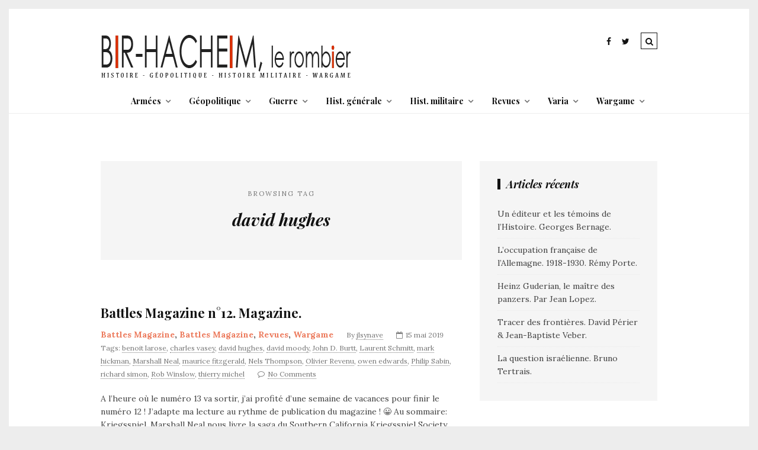

--- FILE ---
content_type: text/html; charset=UTF-8
request_url: https://www.bir-hacheim.com/tag/david-hughes/
body_size: 22818
content:
<!DOCTYPE html>
<!--[if lt IE 7 ]><html class="ie ie6" dir="ltr" lang="fr-FR" prefix="og: https://ogp.me/ns#"> <![endif]-->
<!--[if IE 7 ]><html class="ie ie7"dir="ltr" lang="fr-FR" prefix="og: https://ogp.me/ns#"> <![endif]-->
<!--[if IE 8 ]><html class="ie ie8" dir="ltr" lang="fr-FR" prefix="og: https://ogp.me/ns#"> <![endif]-->
<!--[if (gte IE 9)|!(IE)]><!--><html dir="ltr" lang="fr-FR" prefix="og: https://ogp.me/ns#"> <!--<![endif]-->
<head>

	<meta charset="UTF-8" />
	<!-- Mobile Specific Metas -->
	<meta name="viewport" content="width=device-width, initial-scale=1, maximum-scale=1">

	<title>david hughes - Bir-Hacheim, le rombier</title>

		<!-- All in One SEO 4.9.2 - aioseo.com -->
	<meta name="robots" content="max-image-preview:large" />
	<link rel="canonical" href="https://www.bir-hacheim.com/tag/david-hughes/" />
	<meta name="generator" content="All in One SEO (AIOSEO) 4.9.2" />
		<script type="application/ld+json" class="aioseo-schema">
			{"@context":"https:\/\/schema.org","@graph":[{"@type":"BreadcrumbList","@id":"https:\/\/www.bir-hacheim.com\/tag\/david-hughes\/#breadcrumblist","itemListElement":[{"@type":"ListItem","@id":"https:\/\/www.bir-hacheim.com#listItem","position":1,"name":"Home","item":"https:\/\/www.bir-hacheim.com","nextItem":{"@type":"ListItem","@id":"https:\/\/www.bir-hacheim.com\/tag\/david-hughes\/#listItem","name":"david hughes"}},{"@type":"ListItem","@id":"https:\/\/www.bir-hacheim.com\/tag\/david-hughes\/#listItem","position":2,"name":"david hughes","previousItem":{"@type":"ListItem","@id":"https:\/\/www.bir-hacheim.com#listItem","name":"Home"}}]},{"@type":"CollectionPage","@id":"https:\/\/www.bir-hacheim.com\/tag\/david-hughes\/#collectionpage","url":"https:\/\/www.bir-hacheim.com\/tag\/david-hughes\/","name":"david hughes - Bir-Hacheim, le rombier","inLanguage":"fr-FR","isPartOf":{"@id":"https:\/\/www.bir-hacheim.com\/#website"},"breadcrumb":{"@id":"https:\/\/www.bir-hacheim.com\/tag\/david-hughes\/#breadcrumblist"}},{"@type":"Organization","@id":"https:\/\/www.bir-hacheim.com\/#organization","name":"Bir-Hacheim, le rombier","url":"https:\/\/www.bir-hacheim.com\/"},{"@type":"WebSite","@id":"https:\/\/www.bir-hacheim.com\/#website","url":"https:\/\/www.bir-hacheim.com\/","name":"Bir-Hacheim, le rombier","inLanguage":"fr-FR","publisher":{"@id":"https:\/\/www.bir-hacheim.com\/#organization"}}]}
		</script>
		<!-- All in One SEO -->

<link rel='dns-prefetch' href='//fonts.googleapis.com' />
<link rel="alternate" type="application/rss+xml" title="Bir-Hacheim, le rombier &raquo; Flux" href="https://www.bir-hacheim.com/feed/" />
<link rel="alternate" type="application/rss+xml" title="Bir-Hacheim, le rombier &raquo; Flux des commentaires" href="https://www.bir-hacheim.com/comments/feed/" />
<link rel="alternate" type="application/rss+xml" title="Bir-Hacheim, le rombier &raquo; Flux de l’étiquette david hughes" href="https://www.bir-hacheim.com/tag/david-hughes/feed/" />
		<!-- This site uses the Google Analytics by MonsterInsights plugin v9.11.0 - Using Analytics tracking - https://www.monsterinsights.com/ -->
							<script src="//www.googletagmanager.com/gtag/js?id=G-RWMG8CW018"  data-cfasync="false" data-wpfc-render="false" type="text/javascript" async></script>
			<script data-cfasync="false" data-wpfc-render="false" type="text/javascript">
				var mi_version = '9.11.0';
				var mi_track_user = true;
				var mi_no_track_reason = '';
								var MonsterInsightsDefaultLocations = {"page_location":"https:\/\/www.bir-hacheim.com\/tag\/david-hughes\/"};
								if ( typeof MonsterInsightsPrivacyGuardFilter === 'function' ) {
					var MonsterInsightsLocations = (typeof MonsterInsightsExcludeQuery === 'object') ? MonsterInsightsPrivacyGuardFilter( MonsterInsightsExcludeQuery ) : MonsterInsightsPrivacyGuardFilter( MonsterInsightsDefaultLocations );
				} else {
					var MonsterInsightsLocations = (typeof MonsterInsightsExcludeQuery === 'object') ? MonsterInsightsExcludeQuery : MonsterInsightsDefaultLocations;
				}

								var disableStrs = [
										'ga-disable-G-RWMG8CW018',
									];

				/* Function to detect opted out users */
				function __gtagTrackerIsOptedOut() {
					for (var index = 0; index < disableStrs.length; index++) {
						if (document.cookie.indexOf(disableStrs[index] + '=true') > -1) {
							return true;
						}
					}

					return false;
				}

				/* Disable tracking if the opt-out cookie exists. */
				if (__gtagTrackerIsOptedOut()) {
					for (var index = 0; index < disableStrs.length; index++) {
						window[disableStrs[index]] = true;
					}
				}

				/* Opt-out function */
				function __gtagTrackerOptout() {
					for (var index = 0; index < disableStrs.length; index++) {
						document.cookie = disableStrs[index] + '=true; expires=Thu, 31 Dec 2099 23:59:59 UTC; path=/';
						window[disableStrs[index]] = true;
					}
				}

				if ('undefined' === typeof gaOptout) {
					function gaOptout() {
						__gtagTrackerOptout();
					}
				}
								window.dataLayer = window.dataLayer || [];

				window.MonsterInsightsDualTracker = {
					helpers: {},
					trackers: {},
				};
				if (mi_track_user) {
					function __gtagDataLayer() {
						dataLayer.push(arguments);
					}

					function __gtagTracker(type, name, parameters) {
						if (!parameters) {
							parameters = {};
						}

						if (parameters.send_to) {
							__gtagDataLayer.apply(null, arguments);
							return;
						}

						if (type === 'event') {
														parameters.send_to = monsterinsights_frontend.v4_id;
							var hookName = name;
							if (typeof parameters['event_category'] !== 'undefined') {
								hookName = parameters['event_category'] + ':' + name;
							}

							if (typeof MonsterInsightsDualTracker.trackers[hookName] !== 'undefined') {
								MonsterInsightsDualTracker.trackers[hookName](parameters);
							} else {
								__gtagDataLayer('event', name, parameters);
							}
							
						} else {
							__gtagDataLayer.apply(null, arguments);
						}
					}

					__gtagTracker('js', new Date());
					__gtagTracker('set', {
						'developer_id.dZGIzZG': true,
											});
					if ( MonsterInsightsLocations.page_location ) {
						__gtagTracker('set', MonsterInsightsLocations);
					}
										__gtagTracker('config', 'G-RWMG8CW018', {"forceSSL":"true","anonymize_ip":"true"} );
										window.gtag = __gtagTracker;										(function () {
						/* https://developers.google.com/analytics/devguides/collection/analyticsjs/ */
						/* ga and __gaTracker compatibility shim. */
						var noopfn = function () {
							return null;
						};
						var newtracker = function () {
							return new Tracker();
						};
						var Tracker = function () {
							return null;
						};
						var p = Tracker.prototype;
						p.get = noopfn;
						p.set = noopfn;
						p.send = function () {
							var args = Array.prototype.slice.call(arguments);
							args.unshift('send');
							__gaTracker.apply(null, args);
						};
						var __gaTracker = function () {
							var len = arguments.length;
							if (len === 0) {
								return;
							}
							var f = arguments[len - 1];
							if (typeof f !== 'object' || f === null || typeof f.hitCallback !== 'function') {
								if ('send' === arguments[0]) {
									var hitConverted, hitObject = false, action;
									if ('event' === arguments[1]) {
										if ('undefined' !== typeof arguments[3]) {
											hitObject = {
												'eventAction': arguments[3],
												'eventCategory': arguments[2],
												'eventLabel': arguments[4],
												'value': arguments[5] ? arguments[5] : 1,
											}
										}
									}
									if ('pageview' === arguments[1]) {
										if ('undefined' !== typeof arguments[2]) {
											hitObject = {
												'eventAction': 'page_view',
												'page_path': arguments[2],
											}
										}
									}
									if (typeof arguments[2] === 'object') {
										hitObject = arguments[2];
									}
									if (typeof arguments[5] === 'object') {
										Object.assign(hitObject, arguments[5]);
									}
									if ('undefined' !== typeof arguments[1].hitType) {
										hitObject = arguments[1];
										if ('pageview' === hitObject.hitType) {
											hitObject.eventAction = 'page_view';
										}
									}
									if (hitObject) {
										action = 'timing' === arguments[1].hitType ? 'timing_complete' : hitObject.eventAction;
										hitConverted = mapArgs(hitObject);
										__gtagTracker('event', action, hitConverted);
									}
								}
								return;
							}

							function mapArgs(args) {
								var arg, hit = {};
								var gaMap = {
									'eventCategory': 'event_category',
									'eventAction': 'event_action',
									'eventLabel': 'event_label',
									'eventValue': 'event_value',
									'nonInteraction': 'non_interaction',
									'timingCategory': 'event_category',
									'timingVar': 'name',
									'timingValue': 'value',
									'timingLabel': 'event_label',
									'page': 'page_path',
									'location': 'page_location',
									'title': 'page_title',
									'referrer' : 'page_referrer',
								};
								for (arg in args) {
																		if (!(!args.hasOwnProperty(arg) || !gaMap.hasOwnProperty(arg))) {
										hit[gaMap[arg]] = args[arg];
									} else {
										hit[arg] = args[arg];
									}
								}
								return hit;
							}

							try {
								f.hitCallback();
							} catch (ex) {
							}
						};
						__gaTracker.create = newtracker;
						__gaTracker.getByName = newtracker;
						__gaTracker.getAll = function () {
							return [];
						};
						__gaTracker.remove = noopfn;
						__gaTracker.loaded = true;
						window['__gaTracker'] = __gaTracker;
					})();
									} else {
										console.log("");
					(function () {
						function __gtagTracker() {
							return null;
						}

						window['__gtagTracker'] = __gtagTracker;
						window['gtag'] = __gtagTracker;
					})();
									}
			</script>
							<!-- / Google Analytics by MonsterInsights -->
		<style id='wp-img-auto-sizes-contain-inline-css' type='text/css'>
img:is([sizes=auto i],[sizes^="auto," i]){contain-intrinsic-size:3000px 1500px}
/*# sourceURL=wp-img-auto-sizes-contain-inline-css */
</style>
<style id='wp-emoji-styles-inline-css' type='text/css'>

	img.wp-smiley, img.emoji {
		display: inline !important;
		border: none !important;
		box-shadow: none !important;
		height: 1em !important;
		width: 1em !important;
		margin: 0 0.07em !important;
		vertical-align: -0.1em !important;
		background: none !important;
		padding: 0 !important;
	}
/*# sourceURL=wp-emoji-styles-inline-css */
</style>
<style id='wp-block-library-inline-css' type='text/css'>
:root{--wp-block-synced-color:#7a00df;--wp-block-synced-color--rgb:122,0,223;--wp-bound-block-color:var(--wp-block-synced-color);--wp-editor-canvas-background:#ddd;--wp-admin-theme-color:#007cba;--wp-admin-theme-color--rgb:0,124,186;--wp-admin-theme-color-darker-10:#006ba1;--wp-admin-theme-color-darker-10--rgb:0,107,160.5;--wp-admin-theme-color-darker-20:#005a87;--wp-admin-theme-color-darker-20--rgb:0,90,135;--wp-admin-border-width-focus:2px}@media (min-resolution:192dpi){:root{--wp-admin-border-width-focus:1.5px}}.wp-element-button{cursor:pointer}:root .has-very-light-gray-background-color{background-color:#eee}:root .has-very-dark-gray-background-color{background-color:#313131}:root .has-very-light-gray-color{color:#eee}:root .has-very-dark-gray-color{color:#313131}:root .has-vivid-green-cyan-to-vivid-cyan-blue-gradient-background{background:linear-gradient(135deg,#00d084,#0693e3)}:root .has-purple-crush-gradient-background{background:linear-gradient(135deg,#34e2e4,#4721fb 50%,#ab1dfe)}:root .has-hazy-dawn-gradient-background{background:linear-gradient(135deg,#faaca8,#dad0ec)}:root .has-subdued-olive-gradient-background{background:linear-gradient(135deg,#fafae1,#67a671)}:root .has-atomic-cream-gradient-background{background:linear-gradient(135deg,#fdd79a,#004a59)}:root .has-nightshade-gradient-background{background:linear-gradient(135deg,#330968,#31cdcf)}:root .has-midnight-gradient-background{background:linear-gradient(135deg,#020381,#2874fc)}:root{--wp--preset--font-size--normal:16px;--wp--preset--font-size--huge:42px}.has-regular-font-size{font-size:1em}.has-larger-font-size{font-size:2.625em}.has-normal-font-size{font-size:var(--wp--preset--font-size--normal)}.has-huge-font-size{font-size:var(--wp--preset--font-size--huge)}.has-text-align-center{text-align:center}.has-text-align-left{text-align:left}.has-text-align-right{text-align:right}.has-fit-text{white-space:nowrap!important}#end-resizable-editor-section{display:none}.aligncenter{clear:both}.items-justified-left{justify-content:flex-start}.items-justified-center{justify-content:center}.items-justified-right{justify-content:flex-end}.items-justified-space-between{justify-content:space-between}.screen-reader-text{border:0;clip-path:inset(50%);height:1px;margin:-1px;overflow:hidden;padding:0;position:absolute;width:1px;word-wrap:normal!important}.screen-reader-text:focus{background-color:#ddd;clip-path:none;color:#444;display:block;font-size:1em;height:auto;left:5px;line-height:normal;padding:15px 23px 14px;text-decoration:none;top:5px;width:auto;z-index:100000}html :where(.has-border-color){border-style:solid}html :where([style*=border-top-color]){border-top-style:solid}html :where([style*=border-right-color]){border-right-style:solid}html :where([style*=border-bottom-color]){border-bottom-style:solid}html :where([style*=border-left-color]){border-left-style:solid}html :where([style*=border-width]){border-style:solid}html :where([style*=border-top-width]){border-top-style:solid}html :where([style*=border-right-width]){border-right-style:solid}html :where([style*=border-bottom-width]){border-bottom-style:solid}html :where([style*=border-left-width]){border-left-style:solid}html :where(img[class*=wp-image-]){height:auto;max-width:100%}:where(figure){margin:0 0 1em}html :where(.is-position-sticky){--wp-admin--admin-bar--position-offset:var(--wp-admin--admin-bar--height,0px)}@media screen and (max-width:600px){html :where(.is-position-sticky){--wp-admin--admin-bar--position-offset:0px}}

/*# sourceURL=wp-block-library-inline-css */
</style><style id='wp-block-list-inline-css' type='text/css'>
ol,ul{box-sizing:border-box}:root :where(.wp-block-list.has-background){padding:1.25em 2.375em}
/*# sourceURL=https://www.bir-hacheim.com/wp-includes/blocks/list/style.min.css */
</style>
<style id='wp-block-paragraph-inline-css' type='text/css'>
.is-small-text{font-size:.875em}.is-regular-text{font-size:1em}.is-large-text{font-size:2.25em}.is-larger-text{font-size:3em}.has-drop-cap:not(:focus):first-letter{float:left;font-size:8.4em;font-style:normal;font-weight:100;line-height:.68;margin:.05em .1em 0 0;text-transform:uppercase}body.rtl .has-drop-cap:not(:focus):first-letter{float:none;margin-left:.1em}p.has-drop-cap.has-background{overflow:hidden}:root :where(p.has-background){padding:1.25em 2.375em}:where(p.has-text-color:not(.has-link-color)) a{color:inherit}p.has-text-align-left[style*="writing-mode:vertical-lr"],p.has-text-align-right[style*="writing-mode:vertical-rl"]{rotate:180deg}
/*# sourceURL=https://www.bir-hacheim.com/wp-includes/blocks/paragraph/style.min.css */
</style>
<style id='global-styles-inline-css' type='text/css'>
:root{--wp--preset--aspect-ratio--square: 1;--wp--preset--aspect-ratio--4-3: 4/3;--wp--preset--aspect-ratio--3-4: 3/4;--wp--preset--aspect-ratio--3-2: 3/2;--wp--preset--aspect-ratio--2-3: 2/3;--wp--preset--aspect-ratio--16-9: 16/9;--wp--preset--aspect-ratio--9-16: 9/16;--wp--preset--color--black: #000000;--wp--preset--color--cyan-bluish-gray: #abb8c3;--wp--preset--color--white: #ffffff;--wp--preset--color--pale-pink: #f78da7;--wp--preset--color--vivid-red: #cf2e2e;--wp--preset--color--luminous-vivid-orange: #ff6900;--wp--preset--color--luminous-vivid-amber: #fcb900;--wp--preset--color--light-green-cyan: #7bdcb5;--wp--preset--color--vivid-green-cyan: #00d084;--wp--preset--color--pale-cyan-blue: #8ed1fc;--wp--preset--color--vivid-cyan-blue: #0693e3;--wp--preset--color--vivid-purple: #9b51e0;--wp--preset--gradient--vivid-cyan-blue-to-vivid-purple: linear-gradient(135deg,rgb(6,147,227) 0%,rgb(155,81,224) 100%);--wp--preset--gradient--light-green-cyan-to-vivid-green-cyan: linear-gradient(135deg,rgb(122,220,180) 0%,rgb(0,208,130) 100%);--wp--preset--gradient--luminous-vivid-amber-to-luminous-vivid-orange: linear-gradient(135deg,rgb(252,185,0) 0%,rgb(255,105,0) 100%);--wp--preset--gradient--luminous-vivid-orange-to-vivid-red: linear-gradient(135deg,rgb(255,105,0) 0%,rgb(207,46,46) 100%);--wp--preset--gradient--very-light-gray-to-cyan-bluish-gray: linear-gradient(135deg,rgb(238,238,238) 0%,rgb(169,184,195) 100%);--wp--preset--gradient--cool-to-warm-spectrum: linear-gradient(135deg,rgb(74,234,220) 0%,rgb(151,120,209) 20%,rgb(207,42,186) 40%,rgb(238,44,130) 60%,rgb(251,105,98) 80%,rgb(254,248,76) 100%);--wp--preset--gradient--blush-light-purple: linear-gradient(135deg,rgb(255,206,236) 0%,rgb(152,150,240) 100%);--wp--preset--gradient--blush-bordeaux: linear-gradient(135deg,rgb(254,205,165) 0%,rgb(254,45,45) 50%,rgb(107,0,62) 100%);--wp--preset--gradient--luminous-dusk: linear-gradient(135deg,rgb(255,203,112) 0%,rgb(199,81,192) 50%,rgb(65,88,208) 100%);--wp--preset--gradient--pale-ocean: linear-gradient(135deg,rgb(255,245,203) 0%,rgb(182,227,212) 50%,rgb(51,167,181) 100%);--wp--preset--gradient--electric-grass: linear-gradient(135deg,rgb(202,248,128) 0%,rgb(113,206,126) 100%);--wp--preset--gradient--midnight: linear-gradient(135deg,rgb(2,3,129) 0%,rgb(40,116,252) 100%);--wp--preset--font-size--small: 13px;--wp--preset--font-size--medium: 20px;--wp--preset--font-size--large: 36px;--wp--preset--font-size--x-large: 42px;--wp--preset--spacing--20: 0.44rem;--wp--preset--spacing--30: 0.67rem;--wp--preset--spacing--40: 1rem;--wp--preset--spacing--50: 1.5rem;--wp--preset--spacing--60: 2.25rem;--wp--preset--spacing--70: 3.38rem;--wp--preset--spacing--80: 5.06rem;--wp--preset--shadow--natural: 6px 6px 9px rgba(0, 0, 0, 0.2);--wp--preset--shadow--deep: 12px 12px 50px rgba(0, 0, 0, 0.4);--wp--preset--shadow--sharp: 6px 6px 0px rgba(0, 0, 0, 0.2);--wp--preset--shadow--outlined: 6px 6px 0px -3px rgb(255, 255, 255), 6px 6px rgb(0, 0, 0);--wp--preset--shadow--crisp: 6px 6px 0px rgb(0, 0, 0);}:where(.is-layout-flex){gap: 0.5em;}:where(.is-layout-grid){gap: 0.5em;}body .is-layout-flex{display: flex;}.is-layout-flex{flex-wrap: wrap;align-items: center;}.is-layout-flex > :is(*, div){margin: 0;}body .is-layout-grid{display: grid;}.is-layout-grid > :is(*, div){margin: 0;}:where(.wp-block-columns.is-layout-flex){gap: 2em;}:where(.wp-block-columns.is-layout-grid){gap: 2em;}:where(.wp-block-post-template.is-layout-flex){gap: 1.25em;}:where(.wp-block-post-template.is-layout-grid){gap: 1.25em;}.has-black-color{color: var(--wp--preset--color--black) !important;}.has-cyan-bluish-gray-color{color: var(--wp--preset--color--cyan-bluish-gray) !important;}.has-white-color{color: var(--wp--preset--color--white) !important;}.has-pale-pink-color{color: var(--wp--preset--color--pale-pink) !important;}.has-vivid-red-color{color: var(--wp--preset--color--vivid-red) !important;}.has-luminous-vivid-orange-color{color: var(--wp--preset--color--luminous-vivid-orange) !important;}.has-luminous-vivid-amber-color{color: var(--wp--preset--color--luminous-vivid-amber) !important;}.has-light-green-cyan-color{color: var(--wp--preset--color--light-green-cyan) !important;}.has-vivid-green-cyan-color{color: var(--wp--preset--color--vivid-green-cyan) !important;}.has-pale-cyan-blue-color{color: var(--wp--preset--color--pale-cyan-blue) !important;}.has-vivid-cyan-blue-color{color: var(--wp--preset--color--vivid-cyan-blue) !important;}.has-vivid-purple-color{color: var(--wp--preset--color--vivid-purple) !important;}.has-black-background-color{background-color: var(--wp--preset--color--black) !important;}.has-cyan-bluish-gray-background-color{background-color: var(--wp--preset--color--cyan-bluish-gray) !important;}.has-white-background-color{background-color: var(--wp--preset--color--white) !important;}.has-pale-pink-background-color{background-color: var(--wp--preset--color--pale-pink) !important;}.has-vivid-red-background-color{background-color: var(--wp--preset--color--vivid-red) !important;}.has-luminous-vivid-orange-background-color{background-color: var(--wp--preset--color--luminous-vivid-orange) !important;}.has-luminous-vivid-amber-background-color{background-color: var(--wp--preset--color--luminous-vivid-amber) !important;}.has-light-green-cyan-background-color{background-color: var(--wp--preset--color--light-green-cyan) !important;}.has-vivid-green-cyan-background-color{background-color: var(--wp--preset--color--vivid-green-cyan) !important;}.has-pale-cyan-blue-background-color{background-color: var(--wp--preset--color--pale-cyan-blue) !important;}.has-vivid-cyan-blue-background-color{background-color: var(--wp--preset--color--vivid-cyan-blue) !important;}.has-vivid-purple-background-color{background-color: var(--wp--preset--color--vivid-purple) !important;}.has-black-border-color{border-color: var(--wp--preset--color--black) !important;}.has-cyan-bluish-gray-border-color{border-color: var(--wp--preset--color--cyan-bluish-gray) !important;}.has-white-border-color{border-color: var(--wp--preset--color--white) !important;}.has-pale-pink-border-color{border-color: var(--wp--preset--color--pale-pink) !important;}.has-vivid-red-border-color{border-color: var(--wp--preset--color--vivid-red) !important;}.has-luminous-vivid-orange-border-color{border-color: var(--wp--preset--color--luminous-vivid-orange) !important;}.has-luminous-vivid-amber-border-color{border-color: var(--wp--preset--color--luminous-vivid-amber) !important;}.has-light-green-cyan-border-color{border-color: var(--wp--preset--color--light-green-cyan) !important;}.has-vivid-green-cyan-border-color{border-color: var(--wp--preset--color--vivid-green-cyan) !important;}.has-pale-cyan-blue-border-color{border-color: var(--wp--preset--color--pale-cyan-blue) !important;}.has-vivid-cyan-blue-border-color{border-color: var(--wp--preset--color--vivid-cyan-blue) !important;}.has-vivid-purple-border-color{border-color: var(--wp--preset--color--vivid-purple) !important;}.has-vivid-cyan-blue-to-vivid-purple-gradient-background{background: var(--wp--preset--gradient--vivid-cyan-blue-to-vivid-purple) !important;}.has-light-green-cyan-to-vivid-green-cyan-gradient-background{background: var(--wp--preset--gradient--light-green-cyan-to-vivid-green-cyan) !important;}.has-luminous-vivid-amber-to-luminous-vivid-orange-gradient-background{background: var(--wp--preset--gradient--luminous-vivid-amber-to-luminous-vivid-orange) !important;}.has-luminous-vivid-orange-to-vivid-red-gradient-background{background: var(--wp--preset--gradient--luminous-vivid-orange-to-vivid-red) !important;}.has-very-light-gray-to-cyan-bluish-gray-gradient-background{background: var(--wp--preset--gradient--very-light-gray-to-cyan-bluish-gray) !important;}.has-cool-to-warm-spectrum-gradient-background{background: var(--wp--preset--gradient--cool-to-warm-spectrum) !important;}.has-blush-light-purple-gradient-background{background: var(--wp--preset--gradient--blush-light-purple) !important;}.has-blush-bordeaux-gradient-background{background: var(--wp--preset--gradient--blush-bordeaux) !important;}.has-luminous-dusk-gradient-background{background: var(--wp--preset--gradient--luminous-dusk) !important;}.has-pale-ocean-gradient-background{background: var(--wp--preset--gradient--pale-ocean) !important;}.has-electric-grass-gradient-background{background: var(--wp--preset--gradient--electric-grass) !important;}.has-midnight-gradient-background{background: var(--wp--preset--gradient--midnight) !important;}.has-small-font-size{font-size: var(--wp--preset--font-size--small) !important;}.has-medium-font-size{font-size: var(--wp--preset--font-size--medium) !important;}.has-large-font-size{font-size: var(--wp--preset--font-size--large) !important;}.has-x-large-font-size{font-size: var(--wp--preset--font-size--x-large) !important;}
/*# sourceURL=global-styles-inline-css */
</style>

<style id='classic-theme-styles-inline-css' type='text/css'>
/*! This file is auto-generated */
.wp-block-button__link{color:#fff;background-color:#32373c;border-radius:9999px;box-shadow:none;text-decoration:none;padding:calc(.667em + 2px) calc(1.333em + 2px);font-size:1.125em}.wp-block-file__button{background:#32373c;color:#fff;text-decoration:none}
/*# sourceURL=/wp-includes/css/classic-themes.min.css */
</style>
<link rel='stylesheet' id='contact-form-7-css' href='https://www.bir-hacheim.com/wp-content/plugins/contact-form-7/includes/css/styles.css?ver=6.1.4' type='text/css' media='all' />
<link rel='stylesheet' id='gdpr-css' href='https://www.bir-hacheim.com/wp-content/plugins/gdpr/dist/css/public.css?ver=2.1.2' type='text/css' media='all' />
<link rel='stylesheet' id='social-gdpr-css' href='https://www.bir-hacheim.com/wp-content/plugins/wordpress-social-gdpr-1.0.0/assets/css/social-gdpr-public.css?ver=1.0.1' type='text/css' media='all' />
<link rel='stylesheet' id='style-css' href='https://www.bir-hacheim.com/wp-content/themes/tulip/style.css?ver=6.9' type='text/css' media='all' />
<link rel='stylesheet' id='fl-fonts-css' href='https://fonts.googleapis.com/css?family=Playfair+Display%3A400%2C400italic%2C700%2C700italic%7CLora%3A400%2C400italic%2C700%2C700italic&#038;subset=latin%2Clatin-ext&#038;ver=1.0.0' type='text/css' media='all' />
<script type="text/javascript" src="https://www.bir-hacheim.com/wp-content/plugins/google-analytics-for-wordpress/assets/js/frontend-gtag.min.js?ver=9.11.0" id="monsterinsights-frontend-script-js" async="async" data-wp-strategy="async"></script>
<script data-cfasync="false" data-wpfc-render="false" type="text/javascript" id='monsterinsights-frontend-script-js-extra'>/* <![CDATA[ */
var monsterinsights_frontend = {"js_events_tracking":"true","download_extensions":"doc,pdf,ppt,zip,xls,docx,pptx,xlsx","inbound_paths":"[]","home_url":"https:\/\/www.bir-hacheim.com","hash_tracking":"false","v4_id":"G-RWMG8CW018"};/* ]]> */
</script>
<script type="text/javascript" src="https://www.bir-hacheim.com/wp-includes/js/jquery/jquery.min.js?ver=3.7.1" id="jquery-core-js"></script>
<script type="text/javascript" src="https://www.bir-hacheim.com/wp-includes/js/jquery/jquery-migrate.min.js?ver=3.4.1" id="jquery-migrate-js"></script>
<script type="text/javascript" id="gdpr-js-extra">
/* <![CDATA[ */
var GDPR = {"ajaxurl":"https://www.bir-hacheim.com/wp-admin/admin-ajax.php","logouturl":"","i18n":{"aborting":"Abandonner","logging_out":"Vous \u00eates d\u00e9connect\u00e9.","continue":"Continuer","cancel":"Annuler","ok":"OK","close_account":"Fermer votre compte\u00a0?","close_account_warning":"Votre compte sera ferm\u00e9 et toutes les donn\u00e9es seront d\u00e9finitivement supprim\u00e9es et ne pourront pas \u00eatre r\u00e9cup\u00e9r\u00e9es. Confirmez-vous\u00a0?","are_you_sure":"Confirmez-vous\u00a0?","policy_disagree":"En n\u2019\u00e9tant pas d\u2019accord, vous n\u2019aurez plus acc\u00e8s \u00e0 notre site et serez d\u00e9connect\u00e9."},"is_user_logged_in":"","refresh":"1"};
//# sourceURL=gdpr-js-extra
/* ]]> */
</script>
<script type="text/javascript" src="https://www.bir-hacheim.com/wp-content/plugins/gdpr/dist/js/public.js?ver=2.1.2" id="gdpr-js"></script>
<script type="text/javascript" id="social-gdpr-js-extra">
/* <![CDATA[ */
var SocialGDPR = {"ajaxurl":"https://www.bir-hacheim.com/wp-admin/admin-ajax.php"};
//# sourceURL=social-gdpr-js-extra
/* ]]> */
</script>
<script type="text/javascript" src="https://www.bir-hacheim.com/wp-content/plugins/wordpress-social-gdpr-1.0.0/assets/js/social-gdpr-public.js?ver=1.0.1" id="social-gdpr-js"></script>
<script type="text/javascript" src="https://www.bir-hacheim.com/wp-content/themes/tulip/js/owl.carousel.min.js?ver=6.9" id="owl.carousel-js"></script>
<script type="text/javascript" src="https://www.bir-hacheim.com/wp-content/themes/tulip/js/fitvids.js?ver=6.9" id="fitvids-js"></script>
<script type="text/javascript" src="https://www.bir-hacheim.com/wp-content/themes/tulip/js/isotope.min.js?ver=6.9" id="isotope-js"></script>
<script type="text/javascript" src="https://www.bir-hacheim.com/wp-content/themes/tulip/js/theia-sticky-sidebar.js?ver=6.9" id="jquery.sticky-kit.min-js"></script>
<script type="text/javascript" src="https://www.bir-hacheim.com/wp-content/themes/tulip/js/custom.js?ver=6.9" id="custom-js-js"></script>
<link rel="https://api.w.org/" href="https://www.bir-hacheim.com/wp-json/" /><link rel="alternate" title="JSON" type="application/json" href="https://www.bir-hacheim.com/wp-json/wp/v2/tags/1429" /><link rel="EditURI" type="application/rsd+xml" title="RSD" href="https://www.bir-hacheim.com/xmlrpc.php?rsd" />
<meta name="generator" content="WordPress 6.9" />

	<style type="text/css">

		body { 
			background-image: url();
			background-color: ;
			color: ;
			font-size: px;
		}

		.grid article, .post-grid article { font-size: px; }

		h1,h2,h3,h4,h5,h6,.navigation .menu li a, .mobile-menu .menu li a { font-weight : ; }

		
		
		.post-header .title { font-size: px; }

		#post-grid-2 article:first-child .post-header .title,
		#post-grid-3 article:first-child .post-header .title,
		#bricks-sidebar article:nth-child(3n+1) .post-header .title,
		#bricks article:nth-child(4n+1) .post-header .title { font-size: 28px; }

		a:hover,
		.reply a { color: ; }

		.stickyposts .sticky-content .sticky-cell .read-more a { border-top-color: ; }

		.blog-container { background-color: ; }

		header, header a { color: ; }

		header { border-bottom-color: ; }

		.navigation .menu li .sub-menu,
		.mobile-menu { background-color: ; }

		.navigation .menu li .sub-menu li a,
		.mobile-menu .menu li a { color: ; }

		.post-header .title a,
		.stickyposts,
		.stickyposts a,
		h1,h2,h3,h4,h5,h6,
		#authorarea .authorinfo h3 a,
		.socials a,
		.related h4 a,
		.fn, .fn a { color: ; }

		::selection {
			color: ;
			background-color: ;
		}

		::-moz-selection {
			color: ;
			background-color: ;
		}

		.meta, .meta a,
		#commentform small,
		.box span { color: ; }

		.thecontent,
		.block-head { border-bottom-color: ; }

		.thecontent .read-more a,
		.pagination .page-numbers,
		input[type="submit"],
		button {
			background-color: ;
			color: ;
		}

		.post-bottom a { color: ; }

		a,
		.reply a:hover,
		.post-bottom a:hover,
		.socials a:hover,
		header a:hover,
		.post-header .category a,
		.read-more a:hover,
		.pagination .page-numbers:hover,
		.pagination .current,
		input[type="submit"]:hover,
		button:hover,
		#footer-bottom .social-icons ul li a:hover,
		.widget a:hover { color: ; }

		.widget-title { color: ; }

		.widget, .box, .related h4, #dynamic-sidebar {
			background-color: ;
			color: ;
		}
		.widget a { color: ; }
		
		#footer-bottom { background-color: ; }

		#footer-bottom .social-icons ul li a { color: ; }

		#copyright, #copyright a { color: ; }
	
		.picture {
display: none;
}
#masonry-2-sidebar .picture, #post-grid-3, #masonry-3  .picture {
display : block;
}

@media only screen and (min-width: 960px)
{
header .header-table {
display : block;
}

#logo {
display : block;
}
.nav-right {
display : block;
margin-top: 10px;
}
.navigation{
text-align: center;
}
}

#footer-bottom .gdpr-preferences {
background: none;
}	</style>
	
</head>
<body class="archive tag tag-david-hughes tag-1429 wp-theme-tulip">


					<div class="top-search container clearfix">
				<form role="search" method="get" class="searchform" action="https://www.bir-hacheim.com/">
    <input type="text" value="" placeholder="Search! type and hit enter" name="s" />
</form>			</div>
		
	<div class="blog-container clearfix">
		
		<!-- Header -->
		<header>
			<div class="container clearfix">
				<div id="top-bar">
										<div class="search-icon">
						<i class="fa fa-search"></i>
						<i class="fa fa-times"></i>
					</div>
															<div class="social-icons">
						<ul>

    <li class="facebook"><a href="https://www.facebook.com/BirHacheim/" target="_blank"><i class="fa fa-facebook"></i></a></li>

    <li class="twitter"><a href="https://twitter.com/bir_hacheim" target="_blank"><i class="fa fa-twitter"></i></a></li>













</ul>					</div>
									</div>	
			</div>
			<div class="container clearfix">
				<div class="header-table clearfix">
				    <div id="logo">
					    					        <a href='https://www.bir-hacheim.com/' title='Bir-Hacheim, le rombier' rel='home'><img src='https://www.bir-hacheim.com/wp-content/uploads/2018/05/logo-1-copie.png' alt='Bir-Hacheim, le rombier'></a>
											</div>
					<div class="nav-right">
						<div id="mobile-menu-icon">
							<i class="fa fa-navicon fa-lg"></i>
						</div>
						<div class="navigation">
							<div class="menu">
								<div class="menu-principal-container"><ul id="menu-principal" class="menu"><li id="menu-item-8606" class="menu-item menu-item-type-taxonomy menu-item-object-category menu-item-has-children menu-item-8606"><a href="https://www.bir-hacheim.com/category/armees/">Armées</a>
<ul class="sub-menu">
	<li id="menu-item-8607" class="menu-item menu-item-type-taxonomy menu-item-object-category menu-item-8607"><a href="https://www.bir-hacheim.com/category/armees/armee-allemande-armees/">Armée allemande</a></li>
	<li id="menu-item-8608" class="menu-item menu-item-type-taxonomy menu-item-object-category menu-item-8608"><a href="https://www.bir-hacheim.com/category/armees/armee-britannique/">Armée britannique</a></li>
	<li id="menu-item-8609" class="menu-item menu-item-type-taxonomy menu-item-object-category menu-item-8609"><a href="https://www.bir-hacheim.com/category/armees/armee-francaise/">Armée française</a></li>
	<li id="menu-item-8610" class="menu-item menu-item-type-taxonomy menu-item-object-category menu-item-8610"><a href="https://www.bir-hacheim.com/category/armees/armee-israelienne-tsahal/">Armée israélienne Tsahal</a></li>
	<li id="menu-item-8611" class="menu-item menu-item-type-taxonomy menu-item-object-category menu-item-8611"><a href="https://www.bir-hacheim.com/category/armees/aviation/">Aviation</a></li>
	<li id="menu-item-8612" class="menu-item menu-item-type-taxonomy menu-item-object-category menu-item-8612"><a href="https://www.bir-hacheim.com/category/armees/forces-speciales-armees/">Forces spéciales</a></li>
	<li id="menu-item-8701" class="menu-item menu-item-type-taxonomy menu-item-object-category menu-item-8701"><a href="https://www.bir-hacheim.com/category/armees/legion-etrangere/">Légion Etrangère</a></li>
	<li id="menu-item-8702" class="menu-item menu-item-type-taxonomy menu-item-object-category menu-item-8702"><a href="https://www.bir-hacheim.com/category/armees/marine/">Marine</a></li>
	<li id="menu-item-14389" class="menu-item menu-item-type-taxonomy menu-item-object-category menu-item-14389"><a href="https://www.bir-hacheim.com/category/armees/smp-mercenariat/">SMP &#8211; mercenariat</a></li>
	<li id="menu-item-8712" class="menu-item menu-item-type-taxonomy menu-item-object-category menu-item-8712"><a href="https://www.bir-hacheim.com/category/armees/uniformes/">Uniformes</a></li>
	<li id="menu-item-8713" class="menu-item menu-item-type-taxonomy menu-item-object-category menu-item-8713"><a href="https://www.bir-hacheim.com/category/armees/us-army/">US Army</a></li>
</ul>
</li>
<li id="menu-item-8613" class="menu-item menu-item-type-taxonomy menu-item-object-category menu-item-has-children menu-item-8613"><a href="https://www.bir-hacheim.com/category/geopolitique/">Géopolitique</a>
<ul class="sub-menu">
	<li id="menu-item-8614" class="menu-item menu-item-type-taxonomy menu-item-object-category menu-item-8614"><a href="https://www.bir-hacheim.com/category/geopolitique/afghanistan-geopolitique/">Afghanistan</a></li>
	<li id="menu-item-8615" class="menu-item menu-item-type-taxonomy menu-item-object-category menu-item-8615"><a href="https://www.bir-hacheim.com/category/geopolitique/afrique/">Afrique</a></li>
	<li id="menu-item-14384" class="menu-item menu-item-type-taxonomy menu-item-object-category menu-item-14384"><a href="https://www.bir-hacheim.com/category/geopolitique/chine-geopolitique/">Chine</a></li>
	<li id="menu-item-8616" class="menu-item menu-item-type-taxonomy menu-item-object-category menu-item-8616"><a href="https://www.bir-hacheim.com/category/geopolitique/developpement-sous-developpement/">Développement Sous-développement</a></li>
	<li id="menu-item-8617" class="menu-item menu-item-type-taxonomy menu-item-object-category menu-item-8617"><a href="https://www.bir-hacheim.com/category/geopolitique/etats-unis/">Etats Unis</a></li>
	<li id="menu-item-8670" class="menu-item menu-item-type-taxonomy menu-item-object-category menu-item-8670"><a href="https://www.bir-hacheim.com/category/europe-2/">Europe</a></li>
	<li id="menu-item-8695" class="menu-item menu-item-type-taxonomy menu-item-object-category menu-item-8695"><a href="https://www.bir-hacheim.com/category/guerre-et-conflits-actuels/">Guerre et conflits actuels</a></li>
	<li id="menu-item-8696" class="menu-item menu-item-type-taxonomy menu-item-object-category menu-item-8696"><a href="https://www.bir-hacheim.com/category/geopolitique/irak/">Irak</a></li>
	<li id="menu-item-14385" class="menu-item menu-item-type-taxonomy menu-item-object-category menu-item-14385"><a href="https://www.bir-hacheim.com/category/geopolitique/iran-geopolitique/">Iran</a></li>
	<li id="menu-item-8698" class="menu-item menu-item-type-taxonomy menu-item-object-category menu-item-8698"><a href="https://www.bir-hacheim.com/category/geopolitique/israel-geopolitique/">Israël</a></li>
	<li id="menu-item-8697" class="menu-item menu-item-type-taxonomy menu-item-object-category menu-item-8697"><a href="https://www.bir-hacheim.com/category/geopolitique/islam/">Islam</a></li>
	<li id="menu-item-8699" class="menu-item menu-item-type-taxonomy menu-item-object-category menu-item-8699"><a href="https://www.bir-hacheim.com/category/geopolitique/libye/">Libye</a></li>
	<li id="menu-item-14386" class="menu-item menu-item-type-taxonomy menu-item-object-category menu-item-14386"><a href="https://www.bir-hacheim.com/category/geopolitique/maghreb-geopolitique/">Maghreb</a></li>
	<li id="menu-item-14387" class="menu-item menu-item-type-taxonomy menu-item-object-category menu-item-14387"><a href="https://www.bir-hacheim.com/category/geopolitique/matieres-premieres-2/">Matières premières</a></li>
	<li id="menu-item-8700" class="menu-item menu-item-type-taxonomy menu-item-object-category menu-item-8700"><a href="https://www.bir-hacheim.com/category/geopolitique/proche-et-moyen-orient/">Proche et Moyen Orient</a></li>
	<li id="menu-item-8708" class="menu-item menu-item-type-taxonomy menu-item-object-category menu-item-8708"><a href="https://www.bir-hacheim.com/category/geopolitique/rwanda/">Rwanda</a></li>
	<li id="menu-item-8704" class="menu-item menu-item-type-taxonomy menu-item-object-category menu-item-8704"><a href="https://www.bir-hacheim.com/category/terrorisme-contre-terrorisme/">Terrorisme, contre-terrorisme</a></li>
	<li id="menu-item-8709" class="menu-item menu-item-type-taxonomy menu-item-object-category menu-item-8709"><a href="https://www.bir-hacheim.com/category/geopolitique/turquie/">Turquie</a></li>
	<li id="menu-item-8710" class="menu-item menu-item-type-taxonomy menu-item-object-category menu-item-8710"><a href="https://www.bir-hacheim.com/category/geopolitique/zone-pacifique/">Zone Pacifique</a></li>
</ul>
</li>
<li id="menu-item-8618" class="menu-item menu-item-type-taxonomy menu-item-object-category menu-item-has-children menu-item-8618"><a href="https://www.bir-hacheim.com/category/de-la-guerre/">Guerre</a>
<ul class="sub-menu">
	<li id="menu-item-8619" class="menu-item menu-item-type-taxonomy menu-item-object-category menu-item-8619"><a href="https://www.bir-hacheim.com/category/de-la-guerre/art-de-la-guerre/">Art de la guerre</a></li>
	<li id="menu-item-8620" class="menu-item menu-item-type-taxonomy menu-item-object-category menu-item-8620"><a href="https://www.bir-hacheim.com/category/de-la-guerre/guerilla-contre-guerilla/">Guérilla &#8211; Coin</a></li>
	<li id="menu-item-8714" class="menu-item menu-item-type-taxonomy menu-item-object-category menu-item-8714"><a href="https://www.bir-hacheim.com/category/de-la-guerre/souvenirs-de-guerre/">Souvenirs de guerre</a></li>
</ul>
</li>
<li id="menu-item-8621" class="menu-item menu-item-type-taxonomy menu-item-object-category menu-item-has-children menu-item-8621"><a href="https://www.bir-hacheim.com/category/histoire-generale/">Hist. générale</a>
<ul class="sub-menu">
	<li id="menu-item-14376" class="menu-item menu-item-type-taxonomy menu-item-object-category menu-item-14376"><a href="https://www.bir-hacheim.com/category/histoire-generale/afrique-histoire-generale/">Afrique</a></li>
	<li id="menu-item-14377" class="menu-item menu-item-type-taxonomy menu-item-object-category menu-item-14377"><a href="https://www.bir-hacheim.com/category/histoire-generale/alexandre-le-grand-histoire-generale/">Alexandre le Grand</a></li>
	<li id="menu-item-14378" class="menu-item menu-item-type-taxonomy menu-item-object-category menu-item-14378"><a href="https://www.bir-hacheim.com/category/histoire-generale/allemagne/">Allemagne</a></li>
	<li id="menu-item-8679" class="menu-item menu-item-type-taxonomy menu-item-object-category menu-item-8679"><a href="https://www.bir-hacheim.com/category/histoire-generale/antiquite-histoire-generale/">Antiquité</a></li>
	<li id="menu-item-8680" class="menu-item menu-item-type-taxonomy menu-item-object-category menu-item-8680"><a href="https://www.bir-hacheim.com/category/histoire-generale/archeologie/">Archéologie</a></li>
	<li id="menu-item-8681" class="menu-item menu-item-type-taxonomy menu-item-object-category menu-item-8681"><a href="https://www.bir-hacheim.com/category/histoire-generale/biographies/">Biographies</a></li>
	<li id="menu-item-8682" class="menu-item menu-item-type-taxonomy menu-item-object-category menu-item-8682"><a href="https://www.bir-hacheim.com/category/histoire-generale/colonisation_decolonisation/">Colonisation_Décolonisation</a></li>
	<li id="menu-item-8683" class="menu-item menu-item-type-taxonomy menu-item-object-category menu-item-8683"><a href="https://www.bir-hacheim.com/category/histoire-generale/etats-unis-histoire-generale/">Etats-Unis</a></li>
	<li id="menu-item-8622" class="menu-item menu-item-type-taxonomy menu-item-object-category menu-item-8622"><a href="https://www.bir-hacheim.com/category/histoire-generale/histoire-de-france/">Histoire de France</a></li>
	<li id="menu-item-8623" class="menu-item menu-item-type-taxonomy menu-item-object-category menu-item-8623"><a href="https://www.bir-hacheim.com/category/histoire-generale/memoires-histoire-generale/">Mémoires</a></li>
	<li id="menu-item-8624" class="menu-item menu-item-type-taxonomy menu-item-object-category menu-item-8624"><a href="https://www.bir-hacheim.com/category/histoire-generale/monde-arabo-musulman/">Monde arabo-musulman</a></li>
	<li id="menu-item-8625" class="menu-item menu-item-type-taxonomy menu-item-object-category menu-item-8625"><a href="https://www.bir-hacheim.com/category/histoire-generale/napoleon-bonaparte-histoire-generale/">Napoléon Bonaparte</a></li>
	<li id="menu-item-8626" class="menu-item menu-item-type-taxonomy menu-item-object-category menu-item-8626"><a href="https://www.bir-hacheim.com/category/histoire-generale/occident/">Occident</a></li>
	<li id="menu-item-8627" class="menu-item menu-item-type-taxonomy menu-item-object-category menu-item-8627"><a href="https://www.bir-hacheim.com/category/histoire-generale/religions-histoire-generale/">Religions</a></li>
	<li id="menu-item-8628" class="menu-item menu-item-type-taxonomy menu-item-object-category menu-item-8628"><a href="https://www.bir-hacheim.com/category/histoire-generale/revolution-francaise-histoire-generale/">Révolution française</a></li>
</ul>
</li>
<li id="menu-item-8603" class="menu-item menu-item-type-taxonomy menu-item-object-category menu-item-has-children menu-item-8603"><a href="https://www.bir-hacheim.com/category/histoire-militaire/">Hist. militaire</a>
<ul class="sub-menu">
	<li id="menu-item-8671" class="menu-item menu-item-type-taxonomy menu-item-object-category menu-item-8671"><a href="https://www.bir-hacheim.com/category/histoire-militaire/18eme-siecle/">18ème siècle</a></li>
	<li id="menu-item-14369" class="menu-item menu-item-type-taxonomy menu-item-object-category menu-item-14369"><a href="https://www.bir-hacheim.com/category/histoire-militaire/19eme-siecle/">19ème siècle</a></li>
	<li id="menu-item-8672" class="menu-item menu-item-type-taxonomy menu-item-object-category menu-item-8672"><a href="https://www.bir-hacheim.com/category/histoire-militaire/1er-empire/">1er Empire</a></li>
	<li id="menu-item-8673" class="menu-item menu-item-type-taxonomy menu-item-object-category menu-item-8673"><a href="https://www.bir-hacheim.com/category/histoire-militaire/1ere-guerre-mondiale/">1ère guerre mondiale</a></li>
	<li id="menu-item-8674" class="menu-item menu-item-type-taxonomy menu-item-object-category menu-item-8674"><a href="https://www.bir-hacheim.com/category/histoire-militaire/21eme-siecle/">21ème siècle</a></li>
	<li id="menu-item-8675" class="menu-item menu-item-type-taxonomy menu-item-object-category menu-item-8675"><a href="https://www.bir-hacheim.com/category/histoire-militaire/2eme-guerre-mondiale/">2ème guerre mondiale</a></li>
	<li id="menu-item-8676" class="menu-item menu-item-type-taxonomy menu-item-object-category menu-item-8676"><a href="https://www.bir-hacheim.com/category/histoire-militaire/antiquite/">Antiquité</a></li>
	<li id="menu-item-8677" class="menu-item menu-item-type-taxonomy menu-item-object-category menu-item-8677"><a href="https://www.bir-hacheim.com/category/histoire-militaire/apres-guerre/">Après guerre</a></li>
	<li id="menu-item-8678" class="menu-item menu-item-type-taxonomy menu-item-object-category menu-item-8678"><a href="https://www.bir-hacheim.com/category/histoire-militaire/entre-deux-guerres/">Entre deux guerres</a></li>
	<li id="menu-item-8605" class="menu-item menu-item-type-taxonomy menu-item-object-category menu-item-8605"><a href="https://www.bir-hacheim.com/category/histoire-militaire/guerre-dalgerie/">Guerre d&rsquo;Algérie</a></li>
	<li id="menu-item-8604" class="menu-item menu-item-type-taxonomy menu-item-object-category menu-item-8604"><a href="https://www.bir-hacheim.com/category/histoire-militaire/guerre-dindochine/">Guerre d&rsquo;Indochine</a></li>
	<li id="menu-item-8630" class="menu-item menu-item-type-taxonomy menu-item-object-category menu-item-8630"><a href="https://www.bir-hacheim.com/category/histoire-militaire/guerre-de-1870/">Guerre de 1870</a></li>
	<li id="menu-item-8631" class="menu-item menu-item-type-taxonomy menu-item-object-category menu-item-8631"><a href="https://www.bir-hacheim.com/category/histoire-militaire/guerre-de-secession/">Guerre de Sécession</a></li>
	<li id="menu-item-8632" class="menu-item menu-item-type-taxonomy menu-item-object-category menu-item-8632"><a href="https://www.bir-hacheim.com/category/histoire-militaire/guerre-du-vietnam/">Guerre du Vietnam</a></li>
	<li id="menu-item-14370" class="menu-item menu-item-type-taxonomy menu-item-object-category menu-item-14370"><a href="https://www.bir-hacheim.com/category/histoire-militaire/guerre-aerienne-histoire-militaire/">Guerre aérienne</a></li>
	<li id="menu-item-8633" class="menu-item menu-item-type-taxonomy menu-item-object-category menu-item-8633"><a href="https://www.bir-hacheim.com/category/histoire-militaire/guerre-navale-histoire-militaire/">Guerre navale</a></li>
	<li id="menu-item-8634" class="menu-item menu-item-type-taxonomy menu-item-object-category menu-item-8634"><a href="https://www.bir-hacheim.com/category/histoire-militaire/guerres-israelo-arabes/">Guerres israélo-arabes</a></li>
	<li id="menu-item-8635" class="menu-item menu-item-type-taxonomy menu-item-object-category menu-item-8635"><a href="https://www.bir-hacheim.com/category/histoire-militaire/moyen-age/">Moyen-âge</a></li>
	<li id="menu-item-8636" class="menu-item menu-item-type-taxonomy menu-item-object-category menu-item-8636"><a href="https://www.bir-hacheim.com/category/histoire-militaire/renaissance/">Renaissance</a></li>
	<li id="menu-item-8637" class="menu-item menu-item-type-taxonomy menu-item-object-category menu-item-8637"><a href="https://www.bir-hacheim.com/category/histoire-militaire/revolution-francaise/">Révolution française</a></li>
	<li id="menu-item-14374" class="menu-item menu-item-type-taxonomy menu-item-object-category menu-item-14374"><a href="https://www.bir-hacheim.com/category/histoire-militaire/second-empire/">Second Empire</a></li>
</ul>
</li>
<li id="menu-item-8638" class="menu-item menu-item-type-taxonomy menu-item-object-category menu-item-has-children menu-item-8638"><a href="https://www.bir-hacheim.com/category/revues/">Revues</a>
<ul class="sub-menu">
	<li id="menu-item-14368" class="menu-item menu-item-type-taxonomy menu-item-object-category menu-item-14368"><a href="https://www.bir-hacheim.com/category/revues/air-combat/">Air Combat</a></li>
	<li id="menu-item-8685" class="menu-item menu-item-type-taxonomy menu-item-object-category menu-item-8685"><a href="https://www.bir-hacheim.com/category/revues/batailles-blindes/">Batailles &#038; Blindés</a></li>
	<li id="menu-item-8686" class="menu-item menu-item-type-taxonomy menu-item-object-category menu-item-8686"><a href="https://www.bir-hacheim.com/category/revues/battles-magazine-revues/">Battles Magazine</a></li>
	<li id="menu-item-8687" class="menu-item menu-item-type-taxonomy menu-item-object-category menu-item-8687"><a href="https://www.bir-hacheim.com/category/revues/champs-de-bataille/">Champs de bataille</a></li>
	<li id="menu-item-8639" class="menu-item menu-item-type-taxonomy menu-item-object-category menu-item-8639"><a href="https://www.bir-hacheim.com/category/revues/guerres-histoire/">Guerres &#038; Histoire</a></li>
	<li id="menu-item-8640" class="menu-item menu-item-type-taxonomy menu-item-object-category menu-item-8640"><a href="https://www.bir-hacheim.com/category/revues/ligne-de-front/">Ligne de front</a></li>
	<li id="menu-item-8641" class="menu-item menu-item-type-taxonomy menu-item-object-category menu-item-8641"><a href="https://www.bir-hacheim.com/category/revues/los-revues/">Los !</a></li>
	<li id="menu-item-8642" class="menu-item menu-item-type-taxonomy menu-item-object-category menu-item-8642"><a href="https://www.bir-hacheim.com/category/revues/raids/">Raids</a></li>
	<li id="menu-item-8707" class="menu-item menu-item-type-taxonomy menu-item-object-category menu-item-8707"><a href="https://www.bir-hacheim.com/category/wargame/vae-victis/">Vae Victis</a></li>
</ul>
</li>
<li id="menu-item-8643" class="menu-item menu-item-type-taxonomy menu-item-object-category menu-item-has-children menu-item-8643"><a href="https://www.bir-hacheim.com/category/varia/">Varia</a>
<ul class="sub-menu">
	<li id="menu-item-8688" class="menu-item menu-item-type-taxonomy menu-item-object-category menu-item-8688"><a href="https://www.bir-hacheim.com/category/varia/bio/">Bio</a></li>
	<li id="menu-item-8689" class="menu-item menu-item-type-taxonomy menu-item-object-category menu-item-8689"><a href="https://www.bir-hacheim.com/category/varia/blogs/">Blogs</a></li>
	<li id="menu-item-8690" class="menu-item menu-item-type-taxonomy menu-item-object-category menu-item-8690"><a href="https://www.bir-hacheim.com/category/varia/economie/">Economie</a></li>
	<li id="menu-item-14360" class="menu-item menu-item-type-taxonomy menu-item-object-category menu-item-14360"><a href="https://www.bir-hacheim.com/category/entreprise/">Entreprise</a></li>
	<li id="menu-item-8691" class="menu-item menu-item-type-taxonomy menu-item-object-category menu-item-8691"><a href="https://www.bir-hacheim.com/category/varia/espionnage_renseignement/">Espionnage_Renseignement</a></li>
	<li id="menu-item-8692" class="menu-item menu-item-type-taxonomy menu-item-object-category menu-item-8692"><a href="https://www.bir-hacheim.com/category/varia/films_series-tv/">Films_Séries TV</a></li>
	<li id="menu-item-14362" class="menu-item menu-item-type-taxonomy menu-item-object-category menu-item-14362"><a href="https://www.bir-hacheim.com/category/varia/internet/">Internet</a></li>
	<li id="menu-item-14363" class="menu-item menu-item-type-taxonomy menu-item-object-category menu-item-14363"><a href="https://www.bir-hacheim.com/category/varia/police_securite/">Police_Sécurité</a></li>
	<li id="menu-item-14364" class="menu-item menu-item-type-taxonomy menu-item-object-category menu-item-14364"><a href="https://www.bir-hacheim.com/category/varia/politique/">Politique</a></li>
	<li id="menu-item-14365" class="menu-item menu-item-type-taxonomy menu-item-object-category menu-item-14365"><a href="https://www.bir-hacheim.com/category/varia/romans/">Romans_Thrillers</a></li>
	<li id="menu-item-8644" class="menu-item menu-item-type-taxonomy menu-item-object-category menu-item-8644"><a href="https://www.bir-hacheim.com/category/varia/societe-francaise/">Société française</a></li>
	<li id="menu-item-8705" class="menu-item menu-item-type-taxonomy menu-item-object-category menu-item-8705"><a href="https://www.bir-hacheim.com/category/universite/">Université, enseignement</a></li>
	<li id="menu-item-14366" class="menu-item menu-item-type-taxonomy menu-item-object-category menu-item-14366"><a href="https://www.bir-hacheim.com/category/varia/uchronie-varia/">Uchronie</a></li>
	<li id="menu-item-14367" class="menu-item menu-item-type-taxonomy menu-item-object-category menu-item-14367"><a href="https://www.bir-hacheim.com/category/varia/what-if-varia/">what-if</a></li>
</ul>
</li>
<li id="menu-item-8645" class="menu-item menu-item-type-taxonomy menu-item-object-category menu-item-has-children menu-item-8645"><a href="https://www.bir-hacheim.com/category/wargame/">Wargame</a>
<ul class="sub-menu">
	<li id="menu-item-14324" class="menu-item menu-item-type-taxonomy menu-item-object-category menu-item-14324"><a href="https://www.bir-hacheim.com/category/wargame/against-the-odds-wargame/">Against the odds</a></li>
	<li id="menu-item-14325" class="menu-item menu-item-type-taxonomy menu-item-object-category menu-item-14325"><a href="https://www.bir-hacheim.com/category/wargame/avalon-hill-wargame/">Avalon Hill</a></li>
	<li id="menu-item-8693" class="menu-item menu-item-type-taxonomy menu-item-object-category menu-item-8693"><a href="https://www.bir-hacheim.com/category/wargame/battles-magazine/">Battles Magazine</a></li>
	<li id="menu-item-14327" class="menu-item menu-item-type-taxonomy menu-item-object-category menu-item-14327"><a href="https://www.bir-hacheim.com/category/wargame/canons-en-carton-wargame/">Canons en carton</a></li>
	<li id="menu-item-14328" class="menu-item menu-item-type-taxonomy menu-item-object-category menu-item-14328"><a href="https://www.bir-hacheim.com/category/wargame/clash-of-arms-wargame/">Clash of Arms</a></li>
	<li id="menu-item-8694" class="menu-item menu-item-type-taxonomy menu-item-object-category menu-item-8694"><a href="https://www.bir-hacheim.com/category/wargame/conflits-strategie/">Conflits &#038; Stratégie</a></li>
	<li id="menu-item-14330" class="menu-item menu-item-type-taxonomy menu-item-object-category menu-item-14330"><a href="https://www.bir-hacheim.com/category/wargame/decision-games-wargame/">Decision Games</a></li>
	<li id="menu-item-14331" class="menu-item menu-item-type-taxonomy menu-item-object-category menu-item-14331"><a href="https://www.bir-hacheim.com/category/wargame/gdw/">GDW</a></li>
	<li id="menu-item-14332" class="menu-item menu-item-type-taxonomy menu-item-object-category menu-item-14332"><a href="https://www.bir-hacheim.com/category/wargame/gmt-games/">GMT Games</a></li>
	<li id="menu-item-14333" class="menu-item menu-item-type-taxonomy menu-item-object-category menu-item-14333"><a href="https://www.bir-hacheim.com/category/wargame/hexasim/">Hexasim</a></li>
	<li id="menu-item-8703" class="menu-item menu-item-type-taxonomy menu-item-object-category menu-item-8703"><a href="https://www.bir-hacheim.com/category/wargame/legion-wargames/">Legion Wargames</a></li>
	<li id="menu-item-14335" class="menu-item menu-item-type-taxonomy menu-item-object-category menu-item-14335"><a href="https://www.bir-hacheim.com/category/wargame/ludifolie/">Ludifolie</a></li>
	<li id="menu-item-8646" class="menu-item menu-item-type-taxonomy menu-item-object-category menu-item-8646"><a href="https://www.bir-hacheim.com/category/wargame/vae-victis/">Vae Victis</a></li>
</ul>
</li>
</ul></div>							</div>
						</div>
						<div class="mobile-menu">
							<div class="menu">
								<div class="menu-principal-container"><ul id="menu-principal-1" class="menu"><li class="menu-item menu-item-type-taxonomy menu-item-object-category menu-item-has-children menu-item-8606"><a href="https://www.bir-hacheim.com/category/armees/">Armées</a>
<ul class="sub-menu">
	<li class="menu-item menu-item-type-taxonomy menu-item-object-category menu-item-8607"><a href="https://www.bir-hacheim.com/category/armees/armee-allemande-armees/">Armée allemande</a></li>
	<li class="menu-item menu-item-type-taxonomy menu-item-object-category menu-item-8608"><a href="https://www.bir-hacheim.com/category/armees/armee-britannique/">Armée britannique</a></li>
	<li class="menu-item menu-item-type-taxonomy menu-item-object-category menu-item-8609"><a href="https://www.bir-hacheim.com/category/armees/armee-francaise/">Armée française</a></li>
	<li class="menu-item menu-item-type-taxonomy menu-item-object-category menu-item-8610"><a href="https://www.bir-hacheim.com/category/armees/armee-israelienne-tsahal/">Armée israélienne Tsahal</a></li>
	<li class="menu-item menu-item-type-taxonomy menu-item-object-category menu-item-8611"><a href="https://www.bir-hacheim.com/category/armees/aviation/">Aviation</a></li>
	<li class="menu-item menu-item-type-taxonomy menu-item-object-category menu-item-8612"><a href="https://www.bir-hacheim.com/category/armees/forces-speciales-armees/">Forces spéciales</a></li>
	<li class="menu-item menu-item-type-taxonomy menu-item-object-category menu-item-8701"><a href="https://www.bir-hacheim.com/category/armees/legion-etrangere/">Légion Etrangère</a></li>
	<li class="menu-item menu-item-type-taxonomy menu-item-object-category menu-item-8702"><a href="https://www.bir-hacheim.com/category/armees/marine/">Marine</a></li>
	<li class="menu-item menu-item-type-taxonomy menu-item-object-category menu-item-14389"><a href="https://www.bir-hacheim.com/category/armees/smp-mercenariat/">SMP &#8211; mercenariat</a></li>
	<li class="menu-item menu-item-type-taxonomy menu-item-object-category menu-item-8712"><a href="https://www.bir-hacheim.com/category/armees/uniformes/">Uniformes</a></li>
	<li class="menu-item menu-item-type-taxonomy menu-item-object-category menu-item-8713"><a href="https://www.bir-hacheim.com/category/armees/us-army/">US Army</a></li>
</ul>
</li>
<li class="menu-item menu-item-type-taxonomy menu-item-object-category menu-item-has-children menu-item-8613"><a href="https://www.bir-hacheim.com/category/geopolitique/">Géopolitique</a>
<ul class="sub-menu">
	<li class="menu-item menu-item-type-taxonomy menu-item-object-category menu-item-8614"><a href="https://www.bir-hacheim.com/category/geopolitique/afghanistan-geopolitique/">Afghanistan</a></li>
	<li class="menu-item menu-item-type-taxonomy menu-item-object-category menu-item-8615"><a href="https://www.bir-hacheim.com/category/geopolitique/afrique/">Afrique</a></li>
	<li class="menu-item menu-item-type-taxonomy menu-item-object-category menu-item-14384"><a href="https://www.bir-hacheim.com/category/geopolitique/chine-geopolitique/">Chine</a></li>
	<li class="menu-item menu-item-type-taxonomy menu-item-object-category menu-item-8616"><a href="https://www.bir-hacheim.com/category/geopolitique/developpement-sous-developpement/">Développement Sous-développement</a></li>
	<li class="menu-item menu-item-type-taxonomy menu-item-object-category menu-item-8617"><a href="https://www.bir-hacheim.com/category/geopolitique/etats-unis/">Etats Unis</a></li>
	<li class="menu-item menu-item-type-taxonomy menu-item-object-category menu-item-8670"><a href="https://www.bir-hacheim.com/category/europe-2/">Europe</a></li>
	<li class="menu-item menu-item-type-taxonomy menu-item-object-category menu-item-8695"><a href="https://www.bir-hacheim.com/category/guerre-et-conflits-actuels/">Guerre et conflits actuels</a></li>
	<li class="menu-item menu-item-type-taxonomy menu-item-object-category menu-item-8696"><a href="https://www.bir-hacheim.com/category/geopolitique/irak/">Irak</a></li>
	<li class="menu-item menu-item-type-taxonomy menu-item-object-category menu-item-14385"><a href="https://www.bir-hacheim.com/category/geopolitique/iran-geopolitique/">Iran</a></li>
	<li class="menu-item menu-item-type-taxonomy menu-item-object-category menu-item-8698"><a href="https://www.bir-hacheim.com/category/geopolitique/israel-geopolitique/">Israël</a></li>
	<li class="menu-item menu-item-type-taxonomy menu-item-object-category menu-item-8697"><a href="https://www.bir-hacheim.com/category/geopolitique/islam/">Islam</a></li>
	<li class="menu-item menu-item-type-taxonomy menu-item-object-category menu-item-8699"><a href="https://www.bir-hacheim.com/category/geopolitique/libye/">Libye</a></li>
	<li class="menu-item menu-item-type-taxonomy menu-item-object-category menu-item-14386"><a href="https://www.bir-hacheim.com/category/geopolitique/maghreb-geopolitique/">Maghreb</a></li>
	<li class="menu-item menu-item-type-taxonomy menu-item-object-category menu-item-14387"><a href="https://www.bir-hacheim.com/category/geopolitique/matieres-premieres-2/">Matières premières</a></li>
	<li class="menu-item menu-item-type-taxonomy menu-item-object-category menu-item-8700"><a href="https://www.bir-hacheim.com/category/geopolitique/proche-et-moyen-orient/">Proche et Moyen Orient</a></li>
	<li class="menu-item menu-item-type-taxonomy menu-item-object-category menu-item-8708"><a href="https://www.bir-hacheim.com/category/geopolitique/rwanda/">Rwanda</a></li>
	<li class="menu-item menu-item-type-taxonomy menu-item-object-category menu-item-8704"><a href="https://www.bir-hacheim.com/category/terrorisme-contre-terrorisme/">Terrorisme, contre-terrorisme</a></li>
	<li class="menu-item menu-item-type-taxonomy menu-item-object-category menu-item-8709"><a href="https://www.bir-hacheim.com/category/geopolitique/turquie/">Turquie</a></li>
	<li class="menu-item menu-item-type-taxonomy menu-item-object-category menu-item-8710"><a href="https://www.bir-hacheim.com/category/geopolitique/zone-pacifique/">Zone Pacifique</a></li>
</ul>
</li>
<li class="menu-item menu-item-type-taxonomy menu-item-object-category menu-item-has-children menu-item-8618"><a href="https://www.bir-hacheim.com/category/de-la-guerre/">Guerre</a>
<ul class="sub-menu">
	<li class="menu-item menu-item-type-taxonomy menu-item-object-category menu-item-8619"><a href="https://www.bir-hacheim.com/category/de-la-guerre/art-de-la-guerre/">Art de la guerre</a></li>
	<li class="menu-item menu-item-type-taxonomy menu-item-object-category menu-item-8620"><a href="https://www.bir-hacheim.com/category/de-la-guerre/guerilla-contre-guerilla/">Guérilla &#8211; Coin</a></li>
	<li class="menu-item menu-item-type-taxonomy menu-item-object-category menu-item-8714"><a href="https://www.bir-hacheim.com/category/de-la-guerre/souvenirs-de-guerre/">Souvenirs de guerre</a></li>
</ul>
</li>
<li class="menu-item menu-item-type-taxonomy menu-item-object-category menu-item-has-children menu-item-8621"><a href="https://www.bir-hacheim.com/category/histoire-generale/">Hist. générale</a>
<ul class="sub-menu">
	<li class="menu-item menu-item-type-taxonomy menu-item-object-category menu-item-14376"><a href="https://www.bir-hacheim.com/category/histoire-generale/afrique-histoire-generale/">Afrique</a></li>
	<li class="menu-item menu-item-type-taxonomy menu-item-object-category menu-item-14377"><a href="https://www.bir-hacheim.com/category/histoire-generale/alexandre-le-grand-histoire-generale/">Alexandre le Grand</a></li>
	<li class="menu-item menu-item-type-taxonomy menu-item-object-category menu-item-14378"><a href="https://www.bir-hacheim.com/category/histoire-generale/allemagne/">Allemagne</a></li>
	<li class="menu-item menu-item-type-taxonomy menu-item-object-category menu-item-8679"><a href="https://www.bir-hacheim.com/category/histoire-generale/antiquite-histoire-generale/">Antiquité</a></li>
	<li class="menu-item menu-item-type-taxonomy menu-item-object-category menu-item-8680"><a href="https://www.bir-hacheim.com/category/histoire-generale/archeologie/">Archéologie</a></li>
	<li class="menu-item menu-item-type-taxonomy menu-item-object-category menu-item-8681"><a href="https://www.bir-hacheim.com/category/histoire-generale/biographies/">Biographies</a></li>
	<li class="menu-item menu-item-type-taxonomy menu-item-object-category menu-item-8682"><a href="https://www.bir-hacheim.com/category/histoire-generale/colonisation_decolonisation/">Colonisation_Décolonisation</a></li>
	<li class="menu-item menu-item-type-taxonomy menu-item-object-category menu-item-8683"><a href="https://www.bir-hacheim.com/category/histoire-generale/etats-unis-histoire-generale/">Etats-Unis</a></li>
	<li class="menu-item menu-item-type-taxonomy menu-item-object-category menu-item-8622"><a href="https://www.bir-hacheim.com/category/histoire-generale/histoire-de-france/">Histoire de France</a></li>
	<li class="menu-item menu-item-type-taxonomy menu-item-object-category menu-item-8623"><a href="https://www.bir-hacheim.com/category/histoire-generale/memoires-histoire-generale/">Mémoires</a></li>
	<li class="menu-item menu-item-type-taxonomy menu-item-object-category menu-item-8624"><a href="https://www.bir-hacheim.com/category/histoire-generale/monde-arabo-musulman/">Monde arabo-musulman</a></li>
	<li class="menu-item menu-item-type-taxonomy menu-item-object-category menu-item-8625"><a href="https://www.bir-hacheim.com/category/histoire-generale/napoleon-bonaparte-histoire-generale/">Napoléon Bonaparte</a></li>
	<li class="menu-item menu-item-type-taxonomy menu-item-object-category menu-item-8626"><a href="https://www.bir-hacheim.com/category/histoire-generale/occident/">Occident</a></li>
	<li class="menu-item menu-item-type-taxonomy menu-item-object-category menu-item-8627"><a href="https://www.bir-hacheim.com/category/histoire-generale/religions-histoire-generale/">Religions</a></li>
	<li class="menu-item menu-item-type-taxonomy menu-item-object-category menu-item-8628"><a href="https://www.bir-hacheim.com/category/histoire-generale/revolution-francaise-histoire-generale/">Révolution française</a></li>
</ul>
</li>
<li class="menu-item menu-item-type-taxonomy menu-item-object-category menu-item-has-children menu-item-8603"><a href="https://www.bir-hacheim.com/category/histoire-militaire/">Hist. militaire</a>
<ul class="sub-menu">
	<li class="menu-item menu-item-type-taxonomy menu-item-object-category menu-item-8671"><a href="https://www.bir-hacheim.com/category/histoire-militaire/18eme-siecle/">18ème siècle</a></li>
	<li class="menu-item menu-item-type-taxonomy menu-item-object-category menu-item-14369"><a href="https://www.bir-hacheim.com/category/histoire-militaire/19eme-siecle/">19ème siècle</a></li>
	<li class="menu-item menu-item-type-taxonomy menu-item-object-category menu-item-8672"><a href="https://www.bir-hacheim.com/category/histoire-militaire/1er-empire/">1er Empire</a></li>
	<li class="menu-item menu-item-type-taxonomy menu-item-object-category menu-item-8673"><a href="https://www.bir-hacheim.com/category/histoire-militaire/1ere-guerre-mondiale/">1ère guerre mondiale</a></li>
	<li class="menu-item menu-item-type-taxonomy menu-item-object-category menu-item-8674"><a href="https://www.bir-hacheim.com/category/histoire-militaire/21eme-siecle/">21ème siècle</a></li>
	<li class="menu-item menu-item-type-taxonomy menu-item-object-category menu-item-8675"><a href="https://www.bir-hacheim.com/category/histoire-militaire/2eme-guerre-mondiale/">2ème guerre mondiale</a></li>
	<li class="menu-item menu-item-type-taxonomy menu-item-object-category menu-item-8676"><a href="https://www.bir-hacheim.com/category/histoire-militaire/antiquite/">Antiquité</a></li>
	<li class="menu-item menu-item-type-taxonomy menu-item-object-category menu-item-8677"><a href="https://www.bir-hacheim.com/category/histoire-militaire/apres-guerre/">Après guerre</a></li>
	<li class="menu-item menu-item-type-taxonomy menu-item-object-category menu-item-8678"><a href="https://www.bir-hacheim.com/category/histoire-militaire/entre-deux-guerres/">Entre deux guerres</a></li>
	<li class="menu-item menu-item-type-taxonomy menu-item-object-category menu-item-8605"><a href="https://www.bir-hacheim.com/category/histoire-militaire/guerre-dalgerie/">Guerre d&rsquo;Algérie</a></li>
	<li class="menu-item menu-item-type-taxonomy menu-item-object-category menu-item-8604"><a href="https://www.bir-hacheim.com/category/histoire-militaire/guerre-dindochine/">Guerre d&rsquo;Indochine</a></li>
	<li class="menu-item menu-item-type-taxonomy menu-item-object-category menu-item-8630"><a href="https://www.bir-hacheim.com/category/histoire-militaire/guerre-de-1870/">Guerre de 1870</a></li>
	<li class="menu-item menu-item-type-taxonomy menu-item-object-category menu-item-8631"><a href="https://www.bir-hacheim.com/category/histoire-militaire/guerre-de-secession/">Guerre de Sécession</a></li>
	<li class="menu-item menu-item-type-taxonomy menu-item-object-category menu-item-8632"><a href="https://www.bir-hacheim.com/category/histoire-militaire/guerre-du-vietnam/">Guerre du Vietnam</a></li>
	<li class="menu-item menu-item-type-taxonomy menu-item-object-category menu-item-14370"><a href="https://www.bir-hacheim.com/category/histoire-militaire/guerre-aerienne-histoire-militaire/">Guerre aérienne</a></li>
	<li class="menu-item menu-item-type-taxonomy menu-item-object-category menu-item-8633"><a href="https://www.bir-hacheim.com/category/histoire-militaire/guerre-navale-histoire-militaire/">Guerre navale</a></li>
	<li class="menu-item menu-item-type-taxonomy menu-item-object-category menu-item-8634"><a href="https://www.bir-hacheim.com/category/histoire-militaire/guerres-israelo-arabes/">Guerres israélo-arabes</a></li>
	<li class="menu-item menu-item-type-taxonomy menu-item-object-category menu-item-8635"><a href="https://www.bir-hacheim.com/category/histoire-militaire/moyen-age/">Moyen-âge</a></li>
	<li class="menu-item menu-item-type-taxonomy menu-item-object-category menu-item-8636"><a href="https://www.bir-hacheim.com/category/histoire-militaire/renaissance/">Renaissance</a></li>
	<li class="menu-item menu-item-type-taxonomy menu-item-object-category menu-item-8637"><a href="https://www.bir-hacheim.com/category/histoire-militaire/revolution-francaise/">Révolution française</a></li>
	<li class="menu-item menu-item-type-taxonomy menu-item-object-category menu-item-14374"><a href="https://www.bir-hacheim.com/category/histoire-militaire/second-empire/">Second Empire</a></li>
</ul>
</li>
<li class="menu-item menu-item-type-taxonomy menu-item-object-category menu-item-has-children menu-item-8638"><a href="https://www.bir-hacheim.com/category/revues/">Revues</a>
<ul class="sub-menu">
	<li class="menu-item menu-item-type-taxonomy menu-item-object-category menu-item-14368"><a href="https://www.bir-hacheim.com/category/revues/air-combat/">Air Combat</a></li>
	<li class="menu-item menu-item-type-taxonomy menu-item-object-category menu-item-8685"><a href="https://www.bir-hacheim.com/category/revues/batailles-blindes/">Batailles &#038; Blindés</a></li>
	<li class="menu-item menu-item-type-taxonomy menu-item-object-category menu-item-8686"><a href="https://www.bir-hacheim.com/category/revues/battles-magazine-revues/">Battles Magazine</a></li>
	<li class="menu-item menu-item-type-taxonomy menu-item-object-category menu-item-8687"><a href="https://www.bir-hacheim.com/category/revues/champs-de-bataille/">Champs de bataille</a></li>
	<li class="menu-item menu-item-type-taxonomy menu-item-object-category menu-item-8639"><a href="https://www.bir-hacheim.com/category/revues/guerres-histoire/">Guerres &#038; Histoire</a></li>
	<li class="menu-item menu-item-type-taxonomy menu-item-object-category menu-item-8640"><a href="https://www.bir-hacheim.com/category/revues/ligne-de-front/">Ligne de front</a></li>
	<li class="menu-item menu-item-type-taxonomy menu-item-object-category menu-item-8641"><a href="https://www.bir-hacheim.com/category/revues/los-revues/">Los !</a></li>
	<li class="menu-item menu-item-type-taxonomy menu-item-object-category menu-item-8642"><a href="https://www.bir-hacheim.com/category/revues/raids/">Raids</a></li>
	<li class="menu-item menu-item-type-taxonomy menu-item-object-category menu-item-8707"><a href="https://www.bir-hacheim.com/category/wargame/vae-victis/">Vae Victis</a></li>
</ul>
</li>
<li class="menu-item menu-item-type-taxonomy menu-item-object-category menu-item-has-children menu-item-8643"><a href="https://www.bir-hacheim.com/category/varia/">Varia</a>
<ul class="sub-menu">
	<li class="menu-item menu-item-type-taxonomy menu-item-object-category menu-item-8688"><a href="https://www.bir-hacheim.com/category/varia/bio/">Bio</a></li>
	<li class="menu-item menu-item-type-taxonomy menu-item-object-category menu-item-8689"><a href="https://www.bir-hacheim.com/category/varia/blogs/">Blogs</a></li>
	<li class="menu-item menu-item-type-taxonomy menu-item-object-category menu-item-8690"><a href="https://www.bir-hacheim.com/category/varia/economie/">Economie</a></li>
	<li class="menu-item menu-item-type-taxonomy menu-item-object-category menu-item-14360"><a href="https://www.bir-hacheim.com/category/entreprise/">Entreprise</a></li>
	<li class="menu-item menu-item-type-taxonomy menu-item-object-category menu-item-8691"><a href="https://www.bir-hacheim.com/category/varia/espionnage_renseignement/">Espionnage_Renseignement</a></li>
	<li class="menu-item menu-item-type-taxonomy menu-item-object-category menu-item-8692"><a href="https://www.bir-hacheim.com/category/varia/films_series-tv/">Films_Séries TV</a></li>
	<li class="menu-item menu-item-type-taxonomy menu-item-object-category menu-item-14362"><a href="https://www.bir-hacheim.com/category/varia/internet/">Internet</a></li>
	<li class="menu-item menu-item-type-taxonomy menu-item-object-category menu-item-14363"><a href="https://www.bir-hacheim.com/category/varia/police_securite/">Police_Sécurité</a></li>
	<li class="menu-item menu-item-type-taxonomy menu-item-object-category menu-item-14364"><a href="https://www.bir-hacheim.com/category/varia/politique/">Politique</a></li>
	<li class="menu-item menu-item-type-taxonomy menu-item-object-category menu-item-14365"><a href="https://www.bir-hacheim.com/category/varia/romans/">Romans_Thrillers</a></li>
	<li class="menu-item menu-item-type-taxonomy menu-item-object-category menu-item-8644"><a href="https://www.bir-hacheim.com/category/varia/societe-francaise/">Société française</a></li>
	<li class="menu-item menu-item-type-taxonomy menu-item-object-category menu-item-8705"><a href="https://www.bir-hacheim.com/category/universite/">Université, enseignement</a></li>
	<li class="menu-item menu-item-type-taxonomy menu-item-object-category menu-item-14366"><a href="https://www.bir-hacheim.com/category/varia/uchronie-varia/">Uchronie</a></li>
	<li class="menu-item menu-item-type-taxonomy menu-item-object-category menu-item-14367"><a href="https://www.bir-hacheim.com/category/varia/what-if-varia/">what-if</a></li>
</ul>
</li>
<li class="menu-item menu-item-type-taxonomy menu-item-object-category menu-item-has-children menu-item-8645"><a href="https://www.bir-hacheim.com/category/wargame/">Wargame</a>
<ul class="sub-menu">
	<li class="menu-item menu-item-type-taxonomy menu-item-object-category menu-item-14324"><a href="https://www.bir-hacheim.com/category/wargame/against-the-odds-wargame/">Against the odds</a></li>
	<li class="menu-item menu-item-type-taxonomy menu-item-object-category menu-item-14325"><a href="https://www.bir-hacheim.com/category/wargame/avalon-hill-wargame/">Avalon Hill</a></li>
	<li class="menu-item menu-item-type-taxonomy menu-item-object-category menu-item-8693"><a href="https://www.bir-hacheim.com/category/wargame/battles-magazine/">Battles Magazine</a></li>
	<li class="menu-item menu-item-type-taxonomy menu-item-object-category menu-item-14327"><a href="https://www.bir-hacheim.com/category/wargame/canons-en-carton-wargame/">Canons en carton</a></li>
	<li class="menu-item menu-item-type-taxonomy menu-item-object-category menu-item-14328"><a href="https://www.bir-hacheim.com/category/wargame/clash-of-arms-wargame/">Clash of Arms</a></li>
	<li class="menu-item menu-item-type-taxonomy menu-item-object-category menu-item-8694"><a href="https://www.bir-hacheim.com/category/wargame/conflits-strategie/">Conflits &#038; Stratégie</a></li>
	<li class="menu-item menu-item-type-taxonomy menu-item-object-category menu-item-14330"><a href="https://www.bir-hacheim.com/category/wargame/decision-games-wargame/">Decision Games</a></li>
	<li class="menu-item menu-item-type-taxonomy menu-item-object-category menu-item-14331"><a href="https://www.bir-hacheim.com/category/wargame/gdw/">GDW</a></li>
	<li class="menu-item menu-item-type-taxonomy menu-item-object-category menu-item-14332"><a href="https://www.bir-hacheim.com/category/wargame/gmt-games/">GMT Games</a></li>
	<li class="menu-item menu-item-type-taxonomy menu-item-object-category menu-item-14333"><a href="https://www.bir-hacheim.com/category/wargame/hexasim/">Hexasim</a></li>
	<li class="menu-item menu-item-type-taxonomy menu-item-object-category menu-item-8703"><a href="https://www.bir-hacheim.com/category/wargame/legion-wargames/">Legion Wargames</a></li>
	<li class="menu-item menu-item-type-taxonomy menu-item-object-category menu-item-14335"><a href="https://www.bir-hacheim.com/category/wargame/ludifolie/">Ludifolie</a></li>
	<li class="menu-item menu-item-type-taxonomy menu-item-object-category menu-item-8646"><a href="https://www.bir-hacheim.com/category/wargame/vae-victis/">Vae Victis</a></li>
</ul>
</li>
</ul></div>							</div>
						</div>
					</div>
				</div>
			</div>
		</header>
<div id="content">
		<!--Posts Loop -->
	<div class="container clearfix">
		<div id="blogposts" >
			<article class="box">
				<span>Browsing Tag</span>
				<h2 class="title">
					david hughes				</h2>
			</article>
									<article id="post-19484" class="post-19484 post type-post status-publish format-image has-post-thumbnail hentry category-battles-magazine category-battles-magazine-revues category-revues category-wargame tag-benoit-larose tag-charles-vasey tag-david-hughes tag-david-moody tag-john-d-burtt tag-laurent-schmitt tag-mark-hickman tag-marshall-neal tag-maurice-fitzgerald tag-nels-thompson tag-olivier-revenu tag-owen-edwards tag-philip-sabin tag-richard-simon tag-rob-winslow tag-thierry-michel post_format-post-format-image">
	<div class="picture">
        <a href="https://www.bir-hacheim.com/battles-magazine-n12-magazine/"><img width="992" height="641" src="https://www.bir-hacheim.com/wp-content/uploads/2019/05/BattlesCover-992x641.jpg" class="attachment-tulip_full-thumb size-tulip_full-thumb wp-post-image" alt="" decoding="async" fetchpriority="high" /></a>
	</div>
	<div class="post-header clearfix">
				<h2 class="title"><a href="https://www.bir-hacheim.com/battles-magazine-n12-magazine/">Battles Magazine n°12. Magazine.</a></h2>
				<span class="category"><a href="https://www.bir-hacheim.com/category/wargame/battles-magazine/" rel="category tag">Battles Magazine</a>, <a href="https://www.bir-hacheim.com/category/revues/battles-magazine-revues/" rel="category tag">Battles Magazine</a>, <a href="https://www.bir-hacheim.com/category/revues/" rel="category tag">Revues</a>, <a href="https://www.bir-hacheim.com/category/wargame/" rel="category tag">Wargame</a></span>
				<span class="meta author">By <a href="https://www.bir-hacheim.com/author/jlsynave/" title="Articles par jlsynave" rel="author">jlsynave</a></span>
						<span class="meta date"><i class="fa fa-calendar-o"></i>15 mai 2019</span>
								<span class="meta tags">Tags: <a href="https://www.bir-hacheim.com/tag/benoit-larose/" rel="tag">benoit larose</a>, <a href="https://www.bir-hacheim.com/tag/charles-vasey/" rel="tag">charles vasey</a>, <a href="https://www.bir-hacheim.com/tag/david-hughes/" rel="tag">david hughes</a>, <a href="https://www.bir-hacheim.com/tag/david-moody/" rel="tag">david moody</a>, <a href="https://www.bir-hacheim.com/tag/john-d-burtt/" rel="tag">John D. Burtt</a>, <a href="https://www.bir-hacheim.com/tag/laurent-schmitt/" rel="tag">Laurent Schmitt</a>, <a href="https://www.bir-hacheim.com/tag/mark-hickman/" rel="tag">mark hickman</a>, <a href="https://www.bir-hacheim.com/tag/marshall-neal/" rel="tag">Marshall Neal</a>, <a href="https://www.bir-hacheim.com/tag/maurice-fitzgerald/" rel="tag">maurice fitzgerald</a>, <a href="https://www.bir-hacheim.com/tag/nels-thompson/" rel="tag">Nels Thompson</a>, <a href="https://www.bir-hacheim.com/tag/olivier-revenu/" rel="tag">Olivier Revenu</a>, <a href="https://www.bir-hacheim.com/tag/owen-edwards/" rel="tag">owen edwards</a>, <a href="https://www.bir-hacheim.com/tag/philip-sabin/" rel="tag">Philip Sabin</a>, <a href="https://www.bir-hacheim.com/tag/richard-simon/" rel="tag">richard simon</a>, <a href="https://www.bir-hacheim.com/tag/rob-winslow/" rel="tag">Rob Winslow</a>, <a href="https://www.bir-hacheim.com/tag/thierry-michel/" rel="tag">thierry michel</a></span>
						<span class="meta comments"><i class="fa fa-comment-o"></i><a href="https://www.bir-hacheim.com/battles-magazine-n12-magazine/#respond">No Comments</a></span>
			</div>
	<div class="post-content clearfix">
		<div class="thecontent clearfix">
			<p>A l&rsquo;heure où le numéro 13 va sortir, j&rsquo;ai profité d&rsquo;une semaine de vacances pour finir le numéro 12 ! J&rsquo;adapte ma lecture au rythme de publication du magazine ! 😀 Au sommaire: Kriegsspiel. Marshall Neal nous livre la saga du Southern California Kriegsspiel Society, créé autour de l&rsquo;exploitation du Kriegsspiel de base, l&rsquo;ancêtre de nos wargames, développé par l&rsquo;armée&#8230;</p>
<div class="read-more"><a href="https://www.bir-hacheim.com/battles-magazine-n12-magazine/">Lire l&#039;article</a></div>
			<div class="post-bottom clearfix">
    <span class="meta">Partager</span>
    <a rel="nofollow" href="http://www.facebook.com/sharer.php?u=https://www.bir-hacheim.com/battles-magazine-n12-magazine/" title="Partager sur Facebook" target="_blank">
        <i class="fa fa-facebook"></i>
    </a>
    <a rel="nofollow" href="http://twitter.com/home?status=Battles+Magazine+n%C2%B012.+Magazine.-https://www.bir-hacheim.com/battles-magazine-n12-magazine/" title="Tweet This!" target="_blank">
        <i class="fa fa-twitter"></i>
    </a>
    <a href="http://pinterest.com/pin/create/button/?url=https://www.bir-hacheim.com/battles-magazine-n12-magazine/&amp;media=https://www.bir-hacheim.com/wp-content/uploads/2019/05/BattlesCover.jpg" title="Pin this!" target="_blank">
        <i class="fa fa-pinterest-p"></i>
    </a>
    <a href="https://plus.google.com/share?url=https://www.bir-hacheim.com/battles-magazine-n12-magazine/" title="Partager sur Google+" target="_blank">
        <i class="fa fa-google-plus"></i>
    </a>
</div>
		</div>
	</div>
</article>

						<article id="post-16560" class="post-16560 post type-post status-publish format-standard hentry category-battles-magazine category-battles-magazine-revues category-decision-games-wargame category-gmt-games category-legion-wargames category-multi-man-publishing category-nuts-publishing category-revues category-wargame tag-bowen-simmons tag-bruce-probst tag-dan-verssen tag-david-hughes tag-david-moody tag-elias-nordling tag-john-d-burtt tag-laurent-schmitt tag-luc-olivier tag-marc-guenette tag-mark-hatfield tag-mark-herman tag-matthew-kirschenbaum tag-nels-thompson tag-philip-sabin tag-rob-winslow tag-thibault-nguyen-de-cossette tag-thomas-billaud tag-vance-von-borries">
	<div class="post-header clearfix">
				<h2 class="title"><a href="https://www.bir-hacheim.com/battles-magazine-n10-wargame/">Battles Magazine n°10. Wargame.</a></h2>
				<span class="category"><a href="https://www.bir-hacheim.com/category/wargame/battles-magazine/" rel="category tag">Battles Magazine</a>, <a href="https://www.bir-hacheim.com/category/revues/battles-magazine-revues/" rel="category tag">Battles Magazine</a>, <a href="https://www.bir-hacheim.com/category/wargame/decision-games-wargame/" rel="category tag">Decision Games</a>, <a href="https://www.bir-hacheim.com/category/wargame/gmt-games/" rel="category tag">GMT Games</a>, <a href="https://www.bir-hacheim.com/category/wargame/legion-wargames/" rel="category tag">Legion Wargames</a>, <a href="https://www.bir-hacheim.com/category/wargame/multi-man-publishing/" rel="category tag">Multi Man Publishing</a>, <a href="https://www.bir-hacheim.com/category/wargame/nuts-publishing/" rel="category tag">Nuts ! Publishing</a>, <a href="https://www.bir-hacheim.com/category/revues/" rel="category tag">Revues</a>, <a href="https://www.bir-hacheim.com/category/wargame/" rel="category tag">Wargame</a></span>
				<span class="meta author">By <a href="https://www.bir-hacheim.com/author/jlsynave/" title="Articles par jlsynave" rel="author">jlsynave</a></span>
						<span class="meta date"><i class="fa fa-calendar-o"></i>2 janvier 2016</span>
								<span class="meta tags">Tags: <a href="https://www.bir-hacheim.com/tag/bowen-simmons/" rel="tag">Bowen Simmons</a>, <a href="https://www.bir-hacheim.com/tag/bruce-probst/" rel="tag">Bruce Probst</a>, <a href="https://www.bir-hacheim.com/tag/dan-verssen/" rel="tag">Dan Verssen</a>, <a href="https://www.bir-hacheim.com/tag/david-hughes/" rel="tag">david hughes</a>, <a href="https://www.bir-hacheim.com/tag/david-moody/" rel="tag">david moody</a>, <a href="https://www.bir-hacheim.com/tag/elias-nordling/" rel="tag">elias nordling</a>, <a href="https://www.bir-hacheim.com/tag/john-d-burtt/" rel="tag">John D. Burtt</a>, <a href="https://www.bir-hacheim.com/tag/laurent-schmitt/" rel="tag">Laurent Schmitt</a>, <a href="https://www.bir-hacheim.com/tag/luc-olivier/" rel="tag">Luc Olivier</a>, <a href="https://www.bir-hacheim.com/tag/marc-guenette/" rel="tag">marc guénette</a>, <a href="https://www.bir-hacheim.com/tag/mark-hatfield/" rel="tag">Mark Hatfield</a>, <a href="https://www.bir-hacheim.com/tag/mark-herman/" rel="tag">mark herman</a>, <a href="https://www.bir-hacheim.com/tag/matthew-kirschenbaum/" rel="tag">Matthew Kirschenbaum</a>, <a href="https://www.bir-hacheim.com/tag/nels-thompson/" rel="tag">Nels Thompson</a>, <a href="https://www.bir-hacheim.com/tag/philip-sabin/" rel="tag">Philip Sabin</a>, <a href="https://www.bir-hacheim.com/tag/rob-winslow/" rel="tag">Rob Winslow</a>, <a href="https://www.bir-hacheim.com/tag/thibault-nguyen-de-cossette/" rel="tag">Thibault Nguyen de Cossette</a>, <a href="https://www.bir-hacheim.com/tag/thomas-billaud/" rel="tag">Thomas Billaud</a>, <a href="https://www.bir-hacheim.com/tag/vance-von-borries/" rel="tag">Vance von Borries</a></span>
						<span class="meta comments"><i class="fa fa-comment-o"></i><a href="https://www.bir-hacheim.com/battles-magazine-n10-wargame/#comments">11 Comments</a></span>
			</div>
	<div class="post-content clearfix">
		<div class="thecontent clearfix">
			<p>Le retour d&rsquo;un « vieux copain ». C&rsquo;est l&rsquo;effet que m&rsquo;a fait la lecture de ce numéro 10 de Battles Magazine dont nous avions bien peu de nouvelles depuis deux ans. Mais comme un « bon copain », on a l&rsquo;impression de l&rsquo;avoir quitté hier. Mark Herman disait récemment: « I think of Battles Magazine as a cross between the venerated Fire &amp; Movement magazine with&#8230;</p>
<div class="read-more"><a href="https://www.bir-hacheim.com/battles-magazine-n10-wargame/">Lire l&#039;article</a></div>			
			<div class="post-bottom clearfix">
    <span class="meta">Partager</span>
    <a rel="nofollow" href="http://www.facebook.com/sharer.php?u=https://www.bir-hacheim.com/battles-magazine-n10-wargame/" title="Partager sur Facebook" target="_blank">
        <i class="fa fa-facebook"></i>
    </a>
    <a rel="nofollow" href="http://twitter.com/home?status=Battles+Magazine+n%C2%B010.+Wargame.-https://www.bir-hacheim.com/battles-magazine-n10-wargame/" title="Tweet This!" target="_blank">
        <i class="fa fa-twitter"></i>
    </a>
    <a href="http://pinterest.com/pin/create/button/?url=https://www.bir-hacheim.com/battles-magazine-n10-wargame/&amp;media=" title="Pin this!" target="_blank">
        <i class="fa fa-pinterest-p"></i>
    </a>
    <a href="https://plus.google.com/share?url=https://www.bir-hacheim.com/battles-magazine-n10-wargame/" title="Partager sur Google+" target="_blank">
        <i class="fa fa-google-plus"></i>
    </a>
</div>
		</div>
	</div>	
</article>
						<article id="post-13835" class="post-13835 post type-post status-publish format-standard hentry category-battles-magazine category-battles-magazine-revues category-revues category-wargame tag-anigo-velicogna tag-charles-vasey tag-david-hughes tag-david-moddy tag-denis-sauvage tag-didier-rouy tag-dvg-games tag-gmt-games tag-kim-kanger tag-laurent-closier tag-laurent-schmitt tag-lee-brimmicombe-wood tag-ludovic-carrique tag-raynald-foret tag-rob-winslow tag-white-dog-games">
	<div class="post-header clearfix">
				<h2 class="title"><a href="https://www.bir-hacheim.com/battles-magazine-lecture-3-fin-wargame/">Battles Magazine. Lecture 3 &#038; fin. Wargame.</a></h2>
				<span class="category"><a href="https://www.bir-hacheim.com/category/wargame/battles-magazine/" rel="category tag">Battles Magazine</a>, <a href="https://www.bir-hacheim.com/category/revues/battles-magazine-revues/" rel="category tag">Battles Magazine</a>, <a href="https://www.bir-hacheim.com/category/revues/" rel="category tag">Revues</a>, <a href="https://www.bir-hacheim.com/category/wargame/" rel="category tag">Wargame</a></span>
				<span class="meta author">By <a href="https://www.bir-hacheim.com/author/jlsynave/" title="Articles par jlsynave" rel="author">jlsynave</a></span>
						<span class="meta date"><i class="fa fa-calendar-o"></i>22 décembre 2013</span>
								<span class="meta tags">Tags: <a href="https://www.bir-hacheim.com/tag/anigo-velicogna/" rel="tag">anigo velicogna</a>, <a href="https://www.bir-hacheim.com/tag/charles-vasey/" rel="tag">charles vasey</a>, <a href="https://www.bir-hacheim.com/tag/david-hughes/" rel="tag">david hughes</a>, <a href="https://www.bir-hacheim.com/tag/david-moddy/" rel="tag">david moddy</a>, <a href="https://www.bir-hacheim.com/tag/denis-sauvage/" rel="tag">Denis Sauvage</a>, <a href="https://www.bir-hacheim.com/tag/didier-rouy/" rel="tag">didier rouy</a>, <a href="https://www.bir-hacheim.com/tag/dvg-games/" rel="tag">DVG Games</a>, <a href="https://www.bir-hacheim.com/tag/gmt-games/" rel="tag">GMT Games</a>, <a href="https://www.bir-hacheim.com/tag/kim-kanger/" rel="tag">kim kanger</a>, <a href="https://www.bir-hacheim.com/tag/laurent-closier/" rel="tag">laurent closier</a>, <a href="https://www.bir-hacheim.com/tag/laurent-schmitt/" rel="tag">Laurent Schmitt</a>, <a href="https://www.bir-hacheim.com/tag/lee-brimmicombe-wood/" rel="tag">Lee Brimmicombe-Wood</a>, <a href="https://www.bir-hacheim.com/tag/ludovic-carrique/" rel="tag">Ludovic Carrique</a>, <a href="https://www.bir-hacheim.com/tag/raynald-foret/" rel="tag">raynald foret</a>, <a href="https://www.bir-hacheim.com/tag/rob-winslow/" rel="tag">Rob Winslow</a>, <a href="https://www.bir-hacheim.com/tag/white-dog-games/" rel="tag">white dog games</a></span>
						<span class="meta comments"><i class="fa fa-comment-o"></i><a href="https://www.bir-hacheim.com/battles-magazine-lecture-3-fin-wargame/#comments">6 Comments</a></span>
			</div>
	<div class="post-content clearfix">
		<div class="thecontent clearfix">
			<p>Dernière partie de la lecture du magazine de référence du hobby wargame. Ça se déguste à son rythme ! 😉 Bomber Command. Une simulation des raids de bombardement de nuit au dessus de l&rsquo;Allemagne de 1943 à 1945. C&rsquo;est un jeu solo conçu par Lee Brimmicombe-Wood déjà bien connu pour ses autres créations sur la guerre aérienne. Pas vraiment ma&#8230;</p>
<div class="read-more"><a href="https://www.bir-hacheim.com/battles-magazine-lecture-3-fin-wargame/">Lire l&#039;article</a></div>			
			<div class="post-bottom clearfix">
    <span class="meta">Partager</span>
    <a rel="nofollow" href="http://www.facebook.com/sharer.php?u=https://www.bir-hacheim.com/battles-magazine-lecture-3-fin-wargame/" title="Partager sur Facebook" target="_blank">
        <i class="fa fa-facebook"></i>
    </a>
    <a rel="nofollow" href="http://twitter.com/home?status=Battles+Magazine.+Lecture+3+%26%23038%3B+fin.+Wargame.-https://www.bir-hacheim.com/battles-magazine-lecture-3-fin-wargame/" title="Tweet This!" target="_blank">
        <i class="fa fa-twitter"></i>
    </a>
    <a href="http://pinterest.com/pin/create/button/?url=https://www.bir-hacheim.com/battles-magazine-lecture-3-fin-wargame/&amp;media=" title="Pin this!" target="_blank">
        <i class="fa fa-pinterest-p"></i>
    </a>
    <a href="https://plus.google.com/share?url=https://www.bir-hacheim.com/battles-magazine-lecture-3-fin-wargame/" title="Partager sur Google+" target="_blank">
        <i class="fa fa-google-plus"></i>
    </a>
</div>
		</div>
	</div>	
</article>
						<article id="post-13809" class="post-13809 post type-post status-publish format-standard hentry category-battles-magazine category-battles-magazine-revues category-revues category-wargame tag-david-hughes tag-dominique-chupin tag-francois-xavier-euzet tag-john-d-burtt tag-luc-olivier tag-nicolas-rident tag-nuts-publishing tag-philip-sabin tag-philippe-naud tag-thomas-pouchin">
	<div class="post-header clearfix">
				<h2 class="title"><a href="https://www.bir-hacheim.com/battles-magazine-lecture-2-wargame/">Battles Magazine. Lecture 2. Wargame.</a></h2>
				<span class="category"><a href="https://www.bir-hacheim.com/category/wargame/battles-magazine/" rel="category tag">Battles Magazine</a>, <a href="https://www.bir-hacheim.com/category/revues/battles-magazine-revues/" rel="category tag">Battles Magazine</a>, <a href="https://www.bir-hacheim.com/category/revues/" rel="category tag">Revues</a>, <a href="https://www.bir-hacheim.com/category/wargame/" rel="category tag">Wargame</a></span>
				<span class="meta author">By <a href="https://www.bir-hacheim.com/author/jlsynave/" title="Articles par jlsynave" rel="author">jlsynave</a></span>
						<span class="meta date"><i class="fa fa-calendar-o"></i>14 décembre 2013</span>
								<span class="meta tags">Tags: <a href="https://www.bir-hacheim.com/tag/david-hughes/" rel="tag">david hughes</a>, <a href="https://www.bir-hacheim.com/tag/dominique-chupin/" rel="tag">Dominique Chupin</a>, <a href="https://www.bir-hacheim.com/tag/francois-xavier-euzet/" rel="tag">François-Xavier Euzet</a>, <a href="https://www.bir-hacheim.com/tag/john-d-burtt/" rel="tag">John D. Burtt</a>, <a href="https://www.bir-hacheim.com/tag/luc-olivier/" rel="tag">Luc Olivier</a>, <a href="https://www.bir-hacheim.com/tag/nicolas-rident/" rel="tag">nicolas rident</a>, <a href="https://www.bir-hacheim.com/tag/nuts-publishing/" rel="tag">Nuts ! Publishing</a>, <a href="https://www.bir-hacheim.com/tag/philip-sabin/" rel="tag">Philip Sabin</a>, <a href="https://www.bir-hacheim.com/tag/philippe-naud/" rel="tag">Philippe Naud</a>, <a href="https://www.bir-hacheim.com/tag/thomas-pouchin/" rel="tag">thomas pouchin</a></span>
						<span class="meta comments"><i class="fa fa-comment-o"></i><a href="https://www.bir-hacheim.com/battles-magazine-lecture-2-wargame/#comments">4 Comments</a></span>
			</div>
	<div class="post-content clearfix">
		<div class="thecontent clearfix">
			<p>Poursuite de la lecture de ce numéro 9 de Battles Magazine, magazine de référence des passionnés de wargame. The Hollywood Syndrome: accuracy vs drama in wargames. Un article intelligent de Philip Sabin sur les distorsions de la réalité pour améliorer les perspectives de jouabilité d&rsquo;un wargame. Prenant l&rsquo;exemple du cinéma, il nous illustre son propos par les positions de départ&#8230;</p>
<div class="read-more"><a href="https://www.bir-hacheim.com/battles-magazine-lecture-2-wargame/">Lire l&#039;article</a></div>			
			<div class="post-bottom clearfix">
    <span class="meta">Partager</span>
    <a rel="nofollow" href="http://www.facebook.com/sharer.php?u=https://www.bir-hacheim.com/battles-magazine-lecture-2-wargame/" title="Partager sur Facebook" target="_blank">
        <i class="fa fa-facebook"></i>
    </a>
    <a rel="nofollow" href="http://twitter.com/home?status=Battles+Magazine.+Lecture+2.+Wargame.-https://www.bir-hacheim.com/battles-magazine-lecture-2-wargame/" title="Tweet This!" target="_blank">
        <i class="fa fa-twitter"></i>
    </a>
    <a href="http://pinterest.com/pin/create/button/?url=https://www.bir-hacheim.com/battles-magazine-lecture-2-wargame/&amp;media=" title="Pin this!" target="_blank">
        <i class="fa fa-pinterest-p"></i>
    </a>
    <a href="https://plus.google.com/share?url=https://www.bir-hacheim.com/battles-magazine-lecture-2-wargame/" title="Partager sur Google+" target="_blank">
        <i class="fa fa-google-plus"></i>
    </a>
</div>
		</div>
	</div>	
</article>
						<article id="post-10584" class="post-10584 post type-post status-publish format-standard hentry category-battles-magazine category-battles-magazine-revues category-revues category-wargame tag-against-the-odds tag-anigo-velicogna tag-charles-vasey tag-clash-of-arms tag-david-hughes tag-david-r-moody tag-europa-simulazioni tag-gmt-ga tag-jeu-dhistoire tag-jeu-de-guerre tag-john-butterfield tag-john-d-burtt tag-john-prados tag-kriegspiel tag-laurent-closier tag-locknload tag-matt-foster tag-richard-simon tag-rob-winslow">
	<div class="post-header clearfix">
				<h2 class="title"><a href="https://www.bir-hacheim.com/battles-magazine-8-2eme-salve/">Battles Magazine #8. 2ème salve !</a></h2>
				<span class="category"><a href="https://www.bir-hacheim.com/category/wargame/battles-magazine/" rel="category tag">Battles Magazine</a>, <a href="https://www.bir-hacheim.com/category/revues/battles-magazine-revues/" rel="category tag">Battles Magazine</a>, <a href="https://www.bir-hacheim.com/category/revues/" rel="category tag">Revues</a>, <a href="https://www.bir-hacheim.com/category/wargame/" rel="category tag">Wargame</a></span>
				<span class="meta author">By <a href="https://www.bir-hacheim.com/author/jlsynave/" title="Articles par jlsynave" rel="author">jlsynave</a></span>
						<span class="meta date"><i class="fa fa-calendar-o"></i>11 juillet 2012</span>
								<span class="meta tags">Tags: <a href="https://www.bir-hacheim.com/tag/against-the-odds/" rel="tag">Against the Odds</a>, <a href="https://www.bir-hacheim.com/tag/anigo-velicogna/" rel="tag">anigo velicogna</a>, <a href="https://www.bir-hacheim.com/tag/charles-vasey/" rel="tag">charles vasey</a>, <a href="https://www.bir-hacheim.com/tag/clash-of-arms/" rel="tag">clash of arms</a>, <a href="https://www.bir-hacheim.com/tag/david-hughes/" rel="tag">david hughes</a>, <a href="https://www.bir-hacheim.com/tag/david-r-moody/" rel="tag">David R. Moody</a>, <a href="https://www.bir-hacheim.com/tag/europa-simulazioni/" rel="tag">europa simulazioni</a>, <a href="https://www.bir-hacheim.com/tag/gmt-ga/" rel="tag">gmt ga</a>, <a href="https://www.bir-hacheim.com/tag/jeu-dhistoire/" rel="tag">jeu d'histoire</a>, <a href="https://www.bir-hacheim.com/tag/jeu-de-guerre/" rel="tag">jeu de guerre</a>, <a href="https://www.bir-hacheim.com/tag/john-butterfield/" rel="tag">John Butterfield</a>, <a href="https://www.bir-hacheim.com/tag/john-d-burtt/" rel="tag">John D. Burtt</a>, <a href="https://www.bir-hacheim.com/tag/john-prados/" rel="tag">john Prados</a>, <a href="https://www.bir-hacheim.com/tag/kriegspiel/" rel="tag">kriegspiel</a>, <a href="https://www.bir-hacheim.com/tag/laurent-closier/" rel="tag">laurent closier</a>, <a href="https://www.bir-hacheim.com/tag/locknload/" rel="tag">lock'n'load</a>, <a href="https://www.bir-hacheim.com/tag/matt-foster/" rel="tag">Matt Foster</a>, <a href="https://www.bir-hacheim.com/tag/richard-simon/" rel="tag">richard simon</a>, <a href="https://www.bir-hacheim.com/tag/rob-winslow/" rel="tag">Rob Winslow</a></span>
						<span class="meta comments"><i class="fa fa-comment-o"></i><a href="https://www.bir-hacheim.com/battles-magazine-8-2eme-salve/#respond">No Comments</a></span>
			</div>
	<div class="post-content clearfix">
		<div class="thecontent clearfix">
			<p>Quelle densité dans ce Battles Magazine ! 😉 Ce qu&rsquo;il y a de bien dans les vacances, c&rsquo;est que j&rsquo;ai du temps pour la lecture ! Suite et presque fin de ce Battles Magazine #8 ! Games, graphics and barbarians. Matt Foster pose le problème de l&rsquo;ergonomie et de l&rsquo;optimisation des informations sur nos pions de wargame.  Ergonomie, densité d&rsquo;information,&#8230;</p>
<div class="read-more"><a href="https://www.bir-hacheim.com/battles-magazine-8-2eme-salve/">Lire l&#039;article</a></div>			
			<div class="post-bottom clearfix">
    <span class="meta">Partager</span>
    <a rel="nofollow" href="http://www.facebook.com/sharer.php?u=https://www.bir-hacheim.com/battles-magazine-8-2eme-salve/" title="Partager sur Facebook" target="_blank">
        <i class="fa fa-facebook"></i>
    </a>
    <a rel="nofollow" href="http://twitter.com/home?status=Battles+Magazine+%238.+2%C3%A8me+salve+%21-https://www.bir-hacheim.com/battles-magazine-8-2eme-salve/" title="Tweet This!" target="_blank">
        <i class="fa fa-twitter"></i>
    </a>
    <a href="http://pinterest.com/pin/create/button/?url=https://www.bir-hacheim.com/battles-magazine-8-2eme-salve/&amp;media=" title="Pin this!" target="_blank">
        <i class="fa fa-pinterest-p"></i>
    </a>
    <a href="https://plus.google.com/share?url=https://www.bir-hacheim.com/battles-magazine-8-2eme-salve/" title="Partager sur Google+" target="_blank">
        <i class="fa fa-google-plus"></i>
    </a>
</div>
		</div>
	</div>	
</article>
						<article id="post-1995" class="post-1995 post type-post status-publish format-standard hentry category-battles-magazine category-non-classe category-wargame tag-ats tag-charles-vasey tag-columbia-games tag-compass-games tag-critical-hit tag-daniel-feldmann tag-david-hughes tag-dean-essig tag-francois-vermeulen tag-jeu-dhistoire tag-jeu-de-guerre tag-john-d-burt tag-kriegspiel tag-matt-foster tag-mmp-publishing tag-olivier-revenu tag-the-gamers">
	<div class="post-header clearfix">
				<h2 class="title"><a href="https://www.bir-hacheim.com/battles-magazine-7-3-wargame/">Battles Magazine #7 (3). Wargame.</a></h2>
				<span class="category"><a href="https://www.bir-hacheim.com/category/wargame/battles-magazine/" rel="category tag">Battles Magazine</a>, <a href="https://www.bir-hacheim.com/category/non-classe/" rel="category tag">Non classé</a>, <a href="https://www.bir-hacheim.com/category/wargame/" rel="category tag">Wargame</a></span>
				<span class="meta author">By <a href="https://www.bir-hacheim.com/author/jlsynave/" title="Articles par jlsynave" rel="author">jlsynave</a></span>
						<span class="meta date"><i class="fa fa-calendar-o"></i>18 mars 2012</span>
								<span class="meta tags">Tags: <a href="https://www.bir-hacheim.com/tag/ats/" rel="tag">ATS</a>, <a href="https://www.bir-hacheim.com/tag/charles-vasey/" rel="tag">charles vasey</a>, <a href="https://www.bir-hacheim.com/tag/columbia-games/" rel="tag">columbia games</a>, <a href="https://www.bir-hacheim.com/tag/compass-games/" rel="tag">compass games</a>, <a href="https://www.bir-hacheim.com/tag/critical-hit/" rel="tag">Critical Hit</a>, <a href="https://www.bir-hacheim.com/tag/daniel-feldmann/" rel="tag">Daniel Feldmann</a>, <a href="https://www.bir-hacheim.com/tag/david-hughes/" rel="tag">david hughes</a>, <a href="https://www.bir-hacheim.com/tag/dean-essig/" rel="tag">Dean Essig</a>, <a href="https://www.bir-hacheim.com/tag/francois-vermeulen/" rel="tag">François Vermeulen</a>, <a href="https://www.bir-hacheim.com/tag/jeu-dhistoire/" rel="tag">jeu d'histoire</a>, <a href="https://www.bir-hacheim.com/tag/jeu-de-guerre/" rel="tag">jeu de guerre</a>, <a href="https://www.bir-hacheim.com/tag/john-d-burt/" rel="tag">John D. Burt</a>, <a href="https://www.bir-hacheim.com/tag/kriegspiel/" rel="tag">kriegspiel</a>, <a href="https://www.bir-hacheim.com/tag/matt-foster/" rel="tag">Matt Foster</a>, <a href="https://www.bir-hacheim.com/tag/mmp-publishing/" rel="tag">MMP Publishing</a>, <a href="https://www.bir-hacheim.com/tag/olivier-revenu/" rel="tag">Olivier Revenu</a>, <a href="https://www.bir-hacheim.com/tag/the-gamers/" rel="tag">The Gamers</a></span>
						<span class="meta comments"><i class="fa fa-comment-o"></i><a href="https://www.bir-hacheim.com/battles-magazine-7-3-wargame/#respond">No Comments</a></span>
			</div>
	<div class="post-content clearfix">
		<div class="thecontent clearfix">
			<p>Suite de ma lecture du Battles Magazine #7. Je sais, je prends du temps mais moins que le temps que prend Battles Mag pour sortir un numéro ! 😉 Non mais ! None but heroes (MMP). Une approche originale pour cette simulation. François Vermeulen interviewe Dean Essig, créateur du jeu mais également fondateur de The Gamers. L&rsquo;article couvre la carte,&#8230;</p>
<div class="read-more"><a href="https://www.bir-hacheim.com/battles-magazine-7-3-wargame/">Lire l&#039;article</a></div>			
			<div class="post-bottom clearfix">
    <span class="meta">Partager</span>
    <a rel="nofollow" href="http://www.facebook.com/sharer.php?u=https://www.bir-hacheim.com/battles-magazine-7-3-wargame/" title="Partager sur Facebook" target="_blank">
        <i class="fa fa-facebook"></i>
    </a>
    <a rel="nofollow" href="http://twitter.com/home?status=Battles+Magazine+%237+%283%29.+Wargame.-https://www.bir-hacheim.com/battles-magazine-7-3-wargame/" title="Tweet This!" target="_blank">
        <i class="fa fa-twitter"></i>
    </a>
    <a href="http://pinterest.com/pin/create/button/?url=https://www.bir-hacheim.com/battles-magazine-7-3-wargame/&amp;media=" title="Pin this!" target="_blank">
        <i class="fa fa-pinterest-p"></i>
    </a>
    <a href="https://plus.google.com/share?url=https://www.bir-hacheim.com/battles-magazine-7-3-wargame/" title="Partager sur Google+" target="_blank">
        <i class="fa fa-google-plus"></i>
    </a>
</div>
		</div>
	</div>	
</article>
						<article id="post-6838" class="post-6838 post type-post status-publish format-standard hentry category-battles-magazine category-battles-magazine-revues category-revues category-wargame tag-angel-ballesteros tag-bataille-de-madrid tag-battle-for-moscow tag-battles-magazine tag-beda-fomm tag-bellica-third-generation tag-card-driven-games tag-cdg tag-chris-harding-simulations tag-clash-of-arms tag-consimpress tag-david-hughes tag-david-r-moody tag-dawns-early-light tag-dean-essig tag-denis-sauvage tag-elias-nordling tag-franck-chadwick tag-francois-xavier-euzet tag-gmt-games tag-guerre-civile-espagnole tag-guerre-despagne tag-guerre-de-scanie tag-jeux-grenier-games tag-john-burtt tag-john-krantz tag-julien-bonnard tag-levee-en-masse tag-lnl tag-locknload tag-mark-forster tag-mikolaj-lenczewsli tag-mmp tag-musket-pikes-series tag-nothing-gained-but-glory tag-ocs tag-olivier-revenu tag-operational-combat-series tag-richard-g-simo tag-salamanca tag-stalins tag-steven-cunliffe tag-strategy-tactics tag-ted-raicer tag-the-fires-of-midway tag-the-gamers tag-the-pursuit-of-von-spee tag-tomb-for-an-empire tag-victory-point-games tag-washingtons-war tag-xwurtzburg-pentomic">
	<div class="post-header clearfix">
				<h2 class="title"><a href="https://www.bir-hacheim.com/battles-magazine-5-revues-et-analyses-de-wargames/">Battles Magazine #5. Revues et analyses de wargames.</a></h2>
				<span class="category"><a href="https://www.bir-hacheim.com/category/wargame/battles-magazine/" rel="category tag">Battles Magazine</a>, <a href="https://www.bir-hacheim.com/category/revues/battles-magazine-revues/" rel="category tag">Battles Magazine</a>, <a href="https://www.bir-hacheim.com/category/revues/" rel="category tag">Revues</a>, <a href="https://www.bir-hacheim.com/category/wargame/" rel="category tag">Wargame</a></span>
				<span class="meta author">By <a href="https://www.bir-hacheim.com/author/jlsynave/" title="Articles par jlsynave" rel="author">jlsynave</a></span>
						<span class="meta date"><i class="fa fa-calendar-o"></i>21 mars 2011</span>
								<span class="meta tags">Tags: <a href="https://www.bir-hacheim.com/tag/angel-ballesteros/" rel="tag">Angel Ballesteros</a>, <a href="https://www.bir-hacheim.com/tag/bataille-de-madrid/" rel="tag">bataille de Madrid</a>, <a href="https://www.bir-hacheim.com/tag/battle-for-moscow/" rel="tag">battle for moscow</a>, <a href="https://www.bir-hacheim.com/tag/battles-magazine/" rel="tag">Battles Magazine</a>, <a href="https://www.bir-hacheim.com/tag/beda-fomm/" rel="tag">beda fomm</a>, <a href="https://www.bir-hacheim.com/tag/bellica-third-generation/" rel="tag">bellica third generation</a>, <a href="https://www.bir-hacheim.com/tag/card-driven-games/" rel="tag">card driven games</a>, <a href="https://www.bir-hacheim.com/tag/cdg/" rel="tag">CDG</a>, <a href="https://www.bir-hacheim.com/tag/chris-harding-simulations/" rel="tag">chris harding simulations</a>, <a href="https://www.bir-hacheim.com/tag/clash-of-arms/" rel="tag">clash of arms</a>, <a href="https://www.bir-hacheim.com/tag/consimpress/" rel="tag">consimpress</a>, <a href="https://www.bir-hacheim.com/tag/david-hughes/" rel="tag">david hughes</a>, <a href="https://www.bir-hacheim.com/tag/david-r-moody/" rel="tag">David R. Moody</a>, <a href="https://www.bir-hacheim.com/tag/dawns-early-light/" rel="tag">dawn's early light</a>, <a href="https://www.bir-hacheim.com/tag/dean-essig/" rel="tag">Dean Essig</a>, <a href="https://www.bir-hacheim.com/tag/denis-sauvage/" rel="tag">Denis Sauvage</a>, <a href="https://www.bir-hacheim.com/tag/elias-nordling/" rel="tag">elias nordling</a>, <a href="https://www.bir-hacheim.com/tag/franck-chadwick/" rel="tag">franck chadwick</a>, <a href="https://www.bir-hacheim.com/tag/francois-xavier-euzet/" rel="tag">François-Xavier Euzet</a>, <a href="https://www.bir-hacheim.com/tag/gmt-games/" rel="tag">GMT Games</a>, <a href="https://www.bir-hacheim.com/tag/guerre-civile-espagnole/" rel="tag">guerre civile espagnole</a>, <a href="https://www.bir-hacheim.com/tag/guerre-despagne/" rel="tag">guerre d’Espagne</a>, <a href="https://www.bir-hacheim.com/tag/guerre-de-scanie/" rel="tag">guerre de scanie</a>, <a href="https://www.bir-hacheim.com/tag/jeux-grenier-games/" rel="tag">jeux grenier games</a>, <a href="https://www.bir-hacheim.com/tag/john-burtt/" rel="tag">john burtt</a>, <a href="https://www.bir-hacheim.com/tag/john-krantz/" rel="tag">john krantz</a>, <a href="https://www.bir-hacheim.com/tag/julien-bonnard/" rel="tag">julien bonnard</a>, <a href="https://www.bir-hacheim.com/tag/levee-en-masse/" rel="tag">levée en masse</a>, <a href="https://www.bir-hacheim.com/tag/lnl/" rel="tag">LnL</a>, <a href="https://www.bir-hacheim.com/tag/locknload/" rel="tag">lock'n'load</a>, <a href="https://www.bir-hacheim.com/tag/mark-forster/" rel="tag">mark forster</a>, <a href="https://www.bir-hacheim.com/tag/mikolaj-lenczewsli/" rel="tag">Mikolaj Lenczewsli</a>, <a href="https://www.bir-hacheim.com/tag/mmp/" rel="tag">mmp</a>, <a href="https://www.bir-hacheim.com/tag/musket-pikes-series/" rel="tag">musket &amp; pikes series</a>, <a href="https://www.bir-hacheim.com/tag/nothing-gained-but-glory/" rel="tag">nothing gained but glory</a>, <a href="https://www.bir-hacheim.com/tag/ocs/" rel="tag">ocs</a>, <a href="https://www.bir-hacheim.com/tag/olivier-revenu/" rel="tag">Olivier Revenu</a>, <a href="https://www.bir-hacheim.com/tag/operational-combat-series/" rel="tag">operational combat series</a>, <a href="https://www.bir-hacheim.com/tag/richard-g-simo/" rel="tag">RIchard G. Simo</a>, <a href="https://www.bir-hacheim.com/tag/salamanca/" rel="tag">salamanca</a>, <a href="https://www.bir-hacheim.com/tag/stalins/" rel="tag">Stalin's</a>, <a href="https://www.bir-hacheim.com/tag/steven-cunliffe/" rel="tag">Steven Cunliffe</a>, <a href="https://www.bir-hacheim.com/tag/strategy-tactics/" rel="tag">strategy &amp; tactics</a>, <a href="https://www.bir-hacheim.com/tag/ted-raicer/" rel="tag">ted raicer</a>, <a href="https://www.bir-hacheim.com/tag/the-fires-of-midway/" rel="tag">The fires of Midway</a>, <a href="https://www.bir-hacheim.com/tag/the-gamers/" rel="tag">The Gamers</a>, <a href="https://www.bir-hacheim.com/tag/the-pursuit-of-von-spee/" rel="tag">the pursuit of von spee</a>, <a href="https://www.bir-hacheim.com/tag/tomb-for-an-empire/" rel="tag">tomb for an empire</a>, <a href="https://www.bir-hacheim.com/tag/victory-point-games/" rel="tag">victory point games</a>, <a href="https://www.bir-hacheim.com/tag/washingtons-war/" rel="tag">washington's war</a>, <a href="https://www.bir-hacheim.com/tag/xwurtzburg-pentomic/" rel="tag">xwurtzburg pentomic</a></span>
						<span class="meta comments"><i class="fa fa-comment-o"></i><a href="https://www.bir-hacheim.com/battles-magazine-5-revues-et-analyses-de-wargames/#comments">2 Comments</a></span>
			</div>
	<div class="post-content clearfix">
		<div class="thecontent clearfix">
			<p>Battles Magazine se distingue par la densité d&rsquo;articles qu&rsquo;il consacre aux wargames. Qu&rsquo;ils soient anciens, actuels ou en devenir. C&rsquo;est par cette approche que je vous propose le sommaire de ce #5. Les anciens: dans cette classification, il nous manque la rubrique « The ideal game collection » qui nous présente quelques vieilleries qui ont particulièrement fait avancer notre hobby. Olivier Revenu,&#8230;</p>
<div class="read-more"><a href="https://www.bir-hacheim.com/battles-magazine-5-revues-et-analyses-de-wargames/">Lire l&#039;article</a></div>			
			<div class="post-bottom clearfix">
    <span class="meta">Partager</span>
    <a rel="nofollow" href="http://www.facebook.com/sharer.php?u=https://www.bir-hacheim.com/battles-magazine-5-revues-et-analyses-de-wargames/" title="Partager sur Facebook" target="_blank">
        <i class="fa fa-facebook"></i>
    </a>
    <a rel="nofollow" href="http://twitter.com/home?status=Battles+Magazine+%235.+Revues+et+analyses+de+wargames.-https://www.bir-hacheim.com/battles-magazine-5-revues-et-analyses-de-wargames/" title="Tweet This!" target="_blank">
        <i class="fa fa-twitter"></i>
    </a>
    <a href="http://pinterest.com/pin/create/button/?url=https://www.bir-hacheim.com/battles-magazine-5-revues-et-analyses-de-wargames/&amp;media=" title="Pin this!" target="_blank">
        <i class="fa fa-pinterest-p"></i>
    </a>
    <a href="https://plus.google.com/share?url=https://www.bir-hacheim.com/battles-magazine-5-revues-et-analyses-de-wargames/" title="Partager sur Google+" target="_blank">
        <i class="fa fa-google-plus"></i>
    </a>
</div>
		</div>
	</div>	
</article>
									
					</div>
		<aside id="sidebar" class="right">
	
		<div id="recent-posts-2" class="widget widget_recent_entries">
		<h3 class="widget-title">Articles récents</h3>
		<ul>
											<li>
					<a href="https://www.bir-hacheim.com/un-editeur-et-les-temoins-de-lhistoire-georges-bernage/">Un éditeur et les témoins de l&rsquo;Histoire. Georges Bernage.</a>
									</li>
											<li>
					<a href="https://www.bir-hacheim.com/loccupation-francaise-de-lallemagne-1918-1930-remy-porte/">L&rsquo;occupation française de l&rsquo;Allemagne. 1918-1930.  Rémy Porte.</a>
									</li>
											<li>
					<a href="https://www.bir-hacheim.com/heinz-guderian-le-maitre-des-panzers-par-jean-lopez/">Heinz Guderian, le maître des panzers. Par Jean Lopez.</a>
									</li>
											<li>
					<a href="https://www.bir-hacheim.com/tracer-des-frontieres-david-perier-jean-baptiste-veber/">Tracer des frontières. David Périer &amp; Jean-Baptiste Veber.</a>
									</li>
											<li>
					<a href="https://www.bir-hacheim.com/la-question-israelienne-bruno-tertrais/">La question israélienne. Bruno Tertrais.</a>
									</li>
					</ul>

		</div><div id="tulip_facebook-2" class="widget fl-facebook"><h3 class="widget-title">Les amis de Bir-Hacheim</h3><div class="cookies-consent-container"><div class="cookies-consent cookies-consent"><span>Facebook est désactivé</span><button class="social_gdpr_accept" data-type-consent="facebook">Autoriser</button></div></div></div><div id="linkcat-2" class="widget widget_links"><h3 class="widget-title">Liens</h3>
	<ul class='xoxo blogroll'>
<li><a href="https://3945km.com/" title="Un blog très dynamique sur la 2GM !">3945km</a></li>
<li><a href="http://www.facebook.com/pages/Nimrod-%C3%A9ditions/133390133346454" title="La page FaceBook des éditions Nimrod">Editions Nimrod</a></li>
<li><a href="http://guerres-et-conflits.over-blog.com/" title="Le blog de l&rsquo;historien Rémy Porte.">Guerres &amp; conflits.</a></li>
<li><a href="http://www.facebook.com/guerresethistoire" rel="acquaintance" title="La fan page très active du magazine !">Guerres &amp; Histoire</a></li>
<li><a href="http://lavoiedelepee.blogspot.com/" title="Le blog du colonel Goya, un must !">La voie de l&#039;épée</a></li>
<li><a href="http://cliophage.wordpress.com/" title="Histoire militaire, défense et géostratégie par Vincent Bernard">Le blog du cliophage</a></li>
<li><a href="http://www.lopinion.fr/blog/secret-defense" title="Le blog de Jean-Dominique Merchet, un must en matière de défense et des forces armées.">Secret Défense</a></li>
<li><a href="http://troisponts.wordpress.com/" title="Le blog d&rsquo;un passionné de la « chose navale » !">Trois-Ponts</a></li>

	</ul>
</div>
<div id="archives-2" class="widget widget_archive"><h3 class="widget-title">Archives</h3>		<label class="screen-reader-text" for="archives-dropdown-2">Archives</label>
		<select id="archives-dropdown-2" name="archive-dropdown">
			
			<option value="">Sélectionner un mois</option>
				<option value='https://www.bir-hacheim.com/2026/01/'> janvier 2026 &nbsp;(1)</option>
	<option value='https://www.bir-hacheim.com/2025/12/'> décembre 2025 &nbsp;(2)</option>
	<option value='https://www.bir-hacheim.com/2025/11/'> novembre 2025 &nbsp;(4)</option>
	<option value='https://www.bir-hacheim.com/2025/09/'> septembre 2025 &nbsp;(3)</option>
	<option value='https://www.bir-hacheim.com/2025/08/'> août 2025 &nbsp;(4)</option>
	<option value='https://www.bir-hacheim.com/2025/07/'> juillet 2025 &nbsp;(2)</option>
	<option value='https://www.bir-hacheim.com/2025/06/'> juin 2025 &nbsp;(7)</option>
	<option value='https://www.bir-hacheim.com/2025/05/'> mai 2025 &nbsp;(8)</option>
	<option value='https://www.bir-hacheim.com/2025/04/'> avril 2025 &nbsp;(3)</option>
	<option value='https://www.bir-hacheim.com/2025/03/'> mars 2025 &nbsp;(3)</option>
	<option value='https://www.bir-hacheim.com/2025/02/'> février 2025 &nbsp;(3)</option>
	<option value='https://www.bir-hacheim.com/2025/01/'> janvier 2025 &nbsp;(3)</option>
	<option value='https://www.bir-hacheim.com/2024/11/'> novembre 2024 &nbsp;(3)</option>
	<option value='https://www.bir-hacheim.com/2024/10/'> octobre 2024 &nbsp;(5)</option>
	<option value='https://www.bir-hacheim.com/2024/09/'> septembre 2024 &nbsp;(4)</option>
	<option value='https://www.bir-hacheim.com/2024/08/'> août 2024 &nbsp;(2)</option>
	<option value='https://www.bir-hacheim.com/2024/07/'> juillet 2024 &nbsp;(4)</option>
	<option value='https://www.bir-hacheim.com/2024/06/'> juin 2024 &nbsp;(5)</option>
	<option value='https://www.bir-hacheim.com/2024/05/'> mai 2024 &nbsp;(8)</option>
	<option value='https://www.bir-hacheim.com/2024/04/'> avril 2024 &nbsp;(5)</option>
	<option value='https://www.bir-hacheim.com/2024/03/'> mars 2024 &nbsp;(6)</option>
	<option value='https://www.bir-hacheim.com/2024/02/'> février 2024 &nbsp;(6)</option>
	<option value='https://www.bir-hacheim.com/2024/01/'> janvier 2024 &nbsp;(9)</option>
	<option value='https://www.bir-hacheim.com/2023/12/'> décembre 2023 &nbsp;(6)</option>
	<option value='https://www.bir-hacheim.com/2023/11/'> novembre 2023 &nbsp;(5)</option>
	<option value='https://www.bir-hacheim.com/2023/10/'> octobre 2023 &nbsp;(3)</option>
	<option value='https://www.bir-hacheim.com/2023/09/'> septembre 2023 &nbsp;(5)</option>
	<option value='https://www.bir-hacheim.com/2023/08/'> août 2023 &nbsp;(7)</option>
	<option value='https://www.bir-hacheim.com/2023/07/'> juillet 2023 &nbsp;(6)</option>
	<option value='https://www.bir-hacheim.com/2023/06/'> juin 2023 &nbsp;(4)</option>
	<option value='https://www.bir-hacheim.com/2023/05/'> mai 2023 &nbsp;(8)</option>
	<option value='https://www.bir-hacheim.com/2023/04/'> avril 2023 &nbsp;(6)</option>
	<option value='https://www.bir-hacheim.com/2023/03/'> mars 2023 &nbsp;(3)</option>
	<option value='https://www.bir-hacheim.com/2023/02/'> février 2023 &nbsp;(4)</option>
	<option value='https://www.bir-hacheim.com/2023/01/'> janvier 2023 &nbsp;(8)</option>
	<option value='https://www.bir-hacheim.com/2022/12/'> décembre 2022 &nbsp;(5)</option>
	<option value='https://www.bir-hacheim.com/2022/11/'> novembre 2022 &nbsp;(5)</option>
	<option value='https://www.bir-hacheim.com/2022/10/'> octobre 2022 &nbsp;(6)</option>
	<option value='https://www.bir-hacheim.com/2022/09/'> septembre 2022 &nbsp;(2)</option>
	<option value='https://www.bir-hacheim.com/2022/08/'> août 2022 &nbsp;(2)</option>
	<option value='https://www.bir-hacheim.com/2022/07/'> juillet 2022 &nbsp;(7)</option>
	<option value='https://www.bir-hacheim.com/2022/06/'> juin 2022 &nbsp;(9)</option>
	<option value='https://www.bir-hacheim.com/2022/05/'> mai 2022 &nbsp;(3)</option>
	<option value='https://www.bir-hacheim.com/2022/04/'> avril 2022 &nbsp;(4)</option>
	<option value='https://www.bir-hacheim.com/2022/03/'> mars 2022 &nbsp;(4)</option>
	<option value='https://www.bir-hacheim.com/2022/02/'> février 2022 &nbsp;(4)</option>
	<option value='https://www.bir-hacheim.com/2022/01/'> janvier 2022 &nbsp;(7)</option>
	<option value='https://www.bir-hacheim.com/2021/12/'> décembre 2021 &nbsp;(5)</option>
	<option value='https://www.bir-hacheim.com/2021/11/'> novembre 2021 &nbsp;(5)</option>
	<option value='https://www.bir-hacheim.com/2021/10/'> octobre 2021 &nbsp;(5)</option>
	<option value='https://www.bir-hacheim.com/2021/09/'> septembre 2021 &nbsp;(7)</option>
	<option value='https://www.bir-hacheim.com/2021/08/'> août 2021 &nbsp;(7)</option>
	<option value='https://www.bir-hacheim.com/2021/07/'> juillet 2021 &nbsp;(4)</option>
	<option value='https://www.bir-hacheim.com/2021/06/'> juin 2021 &nbsp;(6)</option>
	<option value='https://www.bir-hacheim.com/2021/05/'> mai 2021 &nbsp;(6)</option>
	<option value='https://www.bir-hacheim.com/2021/04/'> avril 2021 &nbsp;(5)</option>
	<option value='https://www.bir-hacheim.com/2021/03/'> mars 2021 &nbsp;(5)</option>
	<option value='https://www.bir-hacheim.com/2021/02/'> février 2021 &nbsp;(4)</option>
	<option value='https://www.bir-hacheim.com/2021/01/'> janvier 2021 &nbsp;(7)</option>
	<option value='https://www.bir-hacheim.com/2020/12/'> décembre 2020 &nbsp;(6)</option>
	<option value='https://www.bir-hacheim.com/2020/11/'> novembre 2020 &nbsp;(6)</option>
	<option value='https://www.bir-hacheim.com/2020/10/'> octobre 2020 &nbsp;(6)</option>
	<option value='https://www.bir-hacheim.com/2020/09/'> septembre 2020 &nbsp;(7)</option>
	<option value='https://www.bir-hacheim.com/2020/08/'> août 2020 &nbsp;(11)</option>
	<option value='https://www.bir-hacheim.com/2020/07/'> juillet 2020 &nbsp;(6)</option>
	<option value='https://www.bir-hacheim.com/2020/06/'> juin 2020 &nbsp;(10)</option>
	<option value='https://www.bir-hacheim.com/2020/05/'> mai 2020 &nbsp;(8)</option>
	<option value='https://www.bir-hacheim.com/2020/04/'> avril 2020 &nbsp;(4)</option>
	<option value='https://www.bir-hacheim.com/2020/03/'> mars 2020 &nbsp;(4)</option>
	<option value='https://www.bir-hacheim.com/2020/02/'> février 2020 &nbsp;(2)</option>
	<option value='https://www.bir-hacheim.com/2020/01/'> janvier 2020 &nbsp;(3)</option>
	<option value='https://www.bir-hacheim.com/2019/12/'> décembre 2019 &nbsp;(5)</option>
	<option value='https://www.bir-hacheim.com/2019/11/'> novembre 2019 &nbsp;(6)</option>
	<option value='https://www.bir-hacheim.com/2019/10/'> octobre 2019 &nbsp;(5)</option>
	<option value='https://www.bir-hacheim.com/2019/09/'> septembre 2019 &nbsp;(10)</option>
	<option value='https://www.bir-hacheim.com/2019/08/'> août 2019 &nbsp;(6)</option>
	<option value='https://www.bir-hacheim.com/2019/07/'> juillet 2019 &nbsp;(5)</option>
	<option value='https://www.bir-hacheim.com/2019/06/'> juin 2019 &nbsp;(10)</option>
	<option value='https://www.bir-hacheim.com/2019/05/'> mai 2019 &nbsp;(8)</option>
	<option value='https://www.bir-hacheim.com/2019/04/'> avril 2019 &nbsp;(8)</option>
	<option value='https://www.bir-hacheim.com/2019/03/'> mars 2019 &nbsp;(12)</option>
	<option value='https://www.bir-hacheim.com/2019/02/'> février 2019 &nbsp;(4)</option>
	<option value='https://www.bir-hacheim.com/2019/01/'> janvier 2019 &nbsp;(3)</option>
	<option value='https://www.bir-hacheim.com/2018/12/'> décembre 2018 &nbsp;(7)</option>
	<option value='https://www.bir-hacheim.com/2018/11/'> novembre 2018 &nbsp;(9)</option>
	<option value='https://www.bir-hacheim.com/2018/10/'> octobre 2018 &nbsp;(12)</option>
	<option value='https://www.bir-hacheim.com/2018/09/'> septembre 2018 &nbsp;(10)</option>
	<option value='https://www.bir-hacheim.com/2018/08/'> août 2018 &nbsp;(8)</option>
	<option value='https://www.bir-hacheim.com/2018/07/'> juillet 2018 &nbsp;(9)</option>
	<option value='https://www.bir-hacheim.com/2018/06/'> juin 2018 &nbsp;(8)</option>
	<option value='https://www.bir-hacheim.com/2018/05/'> mai 2018 &nbsp;(9)</option>
	<option value='https://www.bir-hacheim.com/2018/04/'> avril 2018 &nbsp;(11)</option>
	<option value='https://www.bir-hacheim.com/2018/03/'> mars 2018 &nbsp;(11)</option>
	<option value='https://www.bir-hacheim.com/2018/02/'> février 2018 &nbsp;(8)</option>
	<option value='https://www.bir-hacheim.com/2018/01/'> janvier 2018 &nbsp;(5)</option>
	<option value='https://www.bir-hacheim.com/2017/12/'> décembre 2017 &nbsp;(10)</option>
	<option value='https://www.bir-hacheim.com/2017/11/'> novembre 2017 &nbsp;(9)</option>
	<option value='https://www.bir-hacheim.com/2017/10/'> octobre 2017 &nbsp;(11)</option>
	<option value='https://www.bir-hacheim.com/2017/09/'> septembre 2017 &nbsp;(8)</option>
	<option value='https://www.bir-hacheim.com/2017/08/'> août 2017 &nbsp;(8)</option>
	<option value='https://www.bir-hacheim.com/2017/07/'> juillet 2017 &nbsp;(7)</option>
	<option value='https://www.bir-hacheim.com/2017/06/'> juin 2017 &nbsp;(9)</option>
	<option value='https://www.bir-hacheim.com/2017/05/'> mai 2017 &nbsp;(12)</option>
	<option value='https://www.bir-hacheim.com/2017/04/'> avril 2017 &nbsp;(8)</option>
	<option value='https://www.bir-hacheim.com/2017/03/'> mars 2017 &nbsp;(15)</option>
	<option value='https://www.bir-hacheim.com/2017/02/'> février 2017 &nbsp;(7)</option>
	<option value='https://www.bir-hacheim.com/2017/01/'> janvier 2017 &nbsp;(8)</option>
	<option value='https://www.bir-hacheim.com/2016/12/'> décembre 2016 &nbsp;(13)</option>
	<option value='https://www.bir-hacheim.com/2016/11/'> novembre 2016 &nbsp;(7)</option>
	<option value='https://www.bir-hacheim.com/2016/10/'> octobre 2016 &nbsp;(7)</option>
	<option value='https://www.bir-hacheim.com/2016/09/'> septembre 2016 &nbsp;(10)</option>
	<option value='https://www.bir-hacheim.com/2016/08/'> août 2016 &nbsp;(12)</option>
	<option value='https://www.bir-hacheim.com/2016/07/'> juillet 2016 &nbsp;(11)</option>
	<option value='https://www.bir-hacheim.com/2016/06/'> juin 2016 &nbsp;(15)</option>
	<option value='https://www.bir-hacheim.com/2016/05/'> mai 2016 &nbsp;(13)</option>
	<option value='https://www.bir-hacheim.com/2016/04/'> avril 2016 &nbsp;(14)</option>
	<option value='https://www.bir-hacheim.com/2016/03/'> mars 2016 &nbsp;(14)</option>
	<option value='https://www.bir-hacheim.com/2016/02/'> février 2016 &nbsp;(14)</option>
	<option value='https://www.bir-hacheim.com/2016/01/'> janvier 2016 &nbsp;(15)</option>
	<option value='https://www.bir-hacheim.com/2015/12/'> décembre 2015 &nbsp;(14)</option>
	<option value='https://www.bir-hacheim.com/2015/11/'> novembre 2015 &nbsp;(16)</option>
	<option value='https://www.bir-hacheim.com/2015/10/'> octobre 2015 &nbsp;(12)</option>
	<option value='https://www.bir-hacheim.com/2015/09/'> septembre 2015 &nbsp;(15)</option>
	<option value='https://www.bir-hacheim.com/2015/08/'> août 2015 &nbsp;(15)</option>
	<option value='https://www.bir-hacheim.com/2015/07/'> juillet 2015 &nbsp;(13)</option>
	<option value='https://www.bir-hacheim.com/2015/06/'> juin 2015 &nbsp;(13)</option>
	<option value='https://www.bir-hacheim.com/2015/05/'> mai 2015 &nbsp;(16)</option>
	<option value='https://www.bir-hacheim.com/2015/04/'> avril 2015 &nbsp;(10)</option>
	<option value='https://www.bir-hacheim.com/2015/03/'> mars 2015 &nbsp;(16)</option>
	<option value='https://www.bir-hacheim.com/2015/02/'> février 2015 &nbsp;(11)</option>
	<option value='https://www.bir-hacheim.com/2015/01/'> janvier 2015 &nbsp;(13)</option>
	<option value='https://www.bir-hacheim.com/2014/12/'> décembre 2014 &nbsp;(13)</option>
	<option value='https://www.bir-hacheim.com/2014/11/'> novembre 2014 &nbsp;(17)</option>
	<option value='https://www.bir-hacheim.com/2014/10/'> octobre 2014 &nbsp;(15)</option>
	<option value='https://www.bir-hacheim.com/2014/09/'> septembre 2014 &nbsp;(15)</option>
	<option value='https://www.bir-hacheim.com/2014/08/'> août 2014 &nbsp;(21)</option>
	<option value='https://www.bir-hacheim.com/2014/07/'> juillet 2014 &nbsp;(12)</option>
	<option value='https://www.bir-hacheim.com/2014/06/'> juin 2014 &nbsp;(14)</option>
	<option value='https://www.bir-hacheim.com/2014/05/'> mai 2014 &nbsp;(23)</option>
	<option value='https://www.bir-hacheim.com/2014/04/'> avril 2014 &nbsp;(16)</option>
	<option value='https://www.bir-hacheim.com/2014/03/'> mars 2014 &nbsp;(18)</option>
	<option value='https://www.bir-hacheim.com/2014/02/'> février 2014 &nbsp;(28)</option>
	<option value='https://www.bir-hacheim.com/2014/01/'> janvier 2014 &nbsp;(19)</option>
	<option value='https://www.bir-hacheim.com/2013/12/'> décembre 2013 &nbsp;(23)</option>
	<option value='https://www.bir-hacheim.com/2013/11/'> novembre 2013 &nbsp;(12)</option>
	<option value='https://www.bir-hacheim.com/2013/10/'> octobre 2013 &nbsp;(23)</option>
	<option value='https://www.bir-hacheim.com/2013/09/'> septembre 2013 &nbsp;(20)</option>
	<option value='https://www.bir-hacheim.com/2013/08/'> août 2013 &nbsp;(21)</option>
	<option value='https://www.bir-hacheim.com/2013/07/'> juillet 2013 &nbsp;(20)</option>
	<option value='https://www.bir-hacheim.com/2013/06/'> juin 2013 &nbsp;(22)</option>
	<option value='https://www.bir-hacheim.com/2013/05/'> mai 2013 &nbsp;(18)</option>
	<option value='https://www.bir-hacheim.com/2013/04/'> avril 2013 &nbsp;(13)</option>
	<option value='https://www.bir-hacheim.com/2013/03/'> mars 2013 &nbsp;(16)</option>
	<option value='https://www.bir-hacheim.com/2013/02/'> février 2013 &nbsp;(15)</option>
	<option value='https://www.bir-hacheim.com/2013/01/'> janvier 2013 &nbsp;(17)</option>
	<option value='https://www.bir-hacheim.com/2012/12/'> décembre 2012 &nbsp;(22)</option>
	<option value='https://www.bir-hacheim.com/2012/11/'> novembre 2012 &nbsp;(12)</option>
	<option value='https://www.bir-hacheim.com/2012/10/'> octobre 2012 &nbsp;(10)</option>
	<option value='https://www.bir-hacheim.com/2012/09/'> septembre 2012 &nbsp;(15)</option>
	<option value='https://www.bir-hacheim.com/2012/08/'> août 2012 &nbsp;(16)</option>
	<option value='https://www.bir-hacheim.com/2012/07/'> juillet 2012 &nbsp;(21)</option>
	<option value='https://www.bir-hacheim.com/2012/06/'> juin 2012 &nbsp;(30)</option>
	<option value='https://www.bir-hacheim.com/2012/05/'> mai 2012 &nbsp;(29)</option>
	<option value='https://www.bir-hacheim.com/2012/04/'> avril 2012 &nbsp;(33)</option>
	<option value='https://www.bir-hacheim.com/2012/03/'> mars 2012 &nbsp;(83)</option>
	<option value='https://www.bir-hacheim.com/2012/02/'> février 2012 &nbsp;(118)</option>
	<option value='https://www.bir-hacheim.com/2012/01/'> janvier 2012 &nbsp;(111)</option>
	<option value='https://www.bir-hacheim.com/2011/12/'> décembre 2011 &nbsp;(32)</option>
	<option value='https://www.bir-hacheim.com/2011/11/'> novembre 2011 &nbsp;(31)</option>
	<option value='https://www.bir-hacheim.com/2011/10/'> octobre 2011 &nbsp;(14)</option>
	<option value='https://www.bir-hacheim.com/2011/09/'> septembre 2011 &nbsp;(22)</option>
	<option value='https://www.bir-hacheim.com/2011/08/'> août 2011 &nbsp;(25)</option>
	<option value='https://www.bir-hacheim.com/2011/07/'> juillet 2011 &nbsp;(22)</option>
	<option value='https://www.bir-hacheim.com/2011/06/'> juin 2011 &nbsp;(15)</option>
	<option value='https://www.bir-hacheim.com/2011/05/'> mai 2011 &nbsp;(23)</option>
	<option value='https://www.bir-hacheim.com/2011/04/'> avril 2011 &nbsp;(22)</option>
	<option value='https://www.bir-hacheim.com/2011/03/'> mars 2011 &nbsp;(24)</option>
	<option value='https://www.bir-hacheim.com/2011/02/'> février 2011 &nbsp;(16)</option>
	<option value='https://www.bir-hacheim.com/2011/01/'> janvier 2011 &nbsp;(21)</option>
	<option value='https://www.bir-hacheim.com/2010/12/'> décembre 2010 &nbsp;(21)</option>
	<option value='https://www.bir-hacheim.com/2010/11/'> novembre 2010 &nbsp;(28)</option>
	<option value='https://www.bir-hacheim.com/2010/10/'> octobre 2010 &nbsp;(23)</option>
	<option value='https://www.bir-hacheim.com/2010/09/'> septembre 2010 &nbsp;(18)</option>
	<option value='https://www.bir-hacheim.com/2010/08/'> août 2010 &nbsp;(37)</option>
	<option value='https://www.bir-hacheim.com/2010/07/'> juillet 2010 &nbsp;(30)</option>
	<option value='https://www.bir-hacheim.com/2010/06/'> juin 2010 &nbsp;(29)</option>
	<option value='https://www.bir-hacheim.com/2010/05/'> mai 2010 &nbsp;(23)</option>
	<option value='https://www.bir-hacheim.com/2010/04/'> avril 2010 &nbsp;(30)</option>
	<option value='https://www.bir-hacheim.com/2010/03/'> mars 2010 &nbsp;(23)</option>
	<option value='https://www.bir-hacheim.com/2010/02/'> février 2010 &nbsp;(19)</option>
	<option value='https://www.bir-hacheim.com/2010/01/'> janvier 2010 &nbsp;(30)</option>
	<option value='https://www.bir-hacheim.com/2009/12/'> décembre 2009 &nbsp;(27)</option>
	<option value='https://www.bir-hacheim.com/2009/11/'> novembre 2009 &nbsp;(28)</option>
	<option value='https://www.bir-hacheim.com/2009/10/'> octobre 2009 &nbsp;(40)</option>
	<option value='https://www.bir-hacheim.com/2009/09/'> septembre 2009 &nbsp;(34)</option>
	<option value='https://www.bir-hacheim.com/2009/08/'> août 2009 &nbsp;(98)</option>
	<option value='https://www.bir-hacheim.com/2009/07/'> juillet 2009 &nbsp;(101)</option>
	<option value='https://www.bir-hacheim.com/2009/06/'> juin 2009 &nbsp;(98)</option>
	<option value='https://www.bir-hacheim.com/2009/05/'> mai 2009 &nbsp;(92)</option>
	<option value='https://www.bir-hacheim.com/2009/04/'> avril 2009 &nbsp;(61)</option>
	<option value='https://www.bir-hacheim.com/2009/03/'> mars 2009 &nbsp;(48)</option>
	<option value='https://www.bir-hacheim.com/2009/02/'> février 2009 &nbsp;(11)</option>

		</select>

			<script type="text/javascript">
/* <![CDATA[ */

( ( dropdownId ) => {
	const dropdown = document.getElementById( dropdownId );
	function onSelectChange() {
		setTimeout( () => {
			if ( 'escape' === dropdown.dataset.lastkey ) {
				return;
			}
			if ( dropdown.value ) {
				document.location.href = dropdown.value;
			}
		}, 250 );
	}
	function onKeyUp( event ) {
		if ( 'Escape' === event.key ) {
			dropdown.dataset.lastkey = 'escape';
		} else {
			delete dropdown.dataset.lastkey;
		}
	}
	function onClick() {
		delete dropdown.dataset.lastkey;
	}
	dropdown.addEventListener( 'keyup', onKeyUp );
	dropdown.addEventListener( 'click', onClick );
	dropdown.addEventListener( 'change', onSelectChange );
})( "archives-dropdown-2" );

//# sourceURL=WP_Widget_Archives%3A%3Awidget
/* ]]> */
</script>
</div></aside>	</div>
</div>

    <!-- Footer -->
    <footer>
                <div id="dynamic-sidebar" class="clearfix">
            <div class="container clearfix">
                <div class="widget-column">
                    <div id="tulip_facebook-3" class="widget clearfix fl-facebook"><div class="cookies-consent-container"><div class="cookies-consent cookies-consent"><span>Facebook est désactivé</span><button class="social_gdpr_accept" data-type-consent="facebook">Autoriser</button></div></div></div>                </div>
                <div class="widget-column">
                                    </div>
                <div class="widget-column">
                                    </div>
            </div>
        </div>
                        <div id="instagram-footer" class="clearfix">
                    </div>
                <div id="footer-bottom" class="clearfix">
            <div class="container clearfix">            
                                <div class="social-icons">
                    <ul>

    <li class="facebook"><a href="https://www.facebook.com/BirHacheim/" target="_blank"><i class="fa fa-facebook"></i></a></li>

    <li class="twitter"><a href="https://twitter.com/bir_hacheim" target="_blank"><i class="fa fa-twitter"></i></a></li>













</ul>                </div>
                                <div id="copyright">
                                </div>
				
				<button type="button" class="gdpr-preferences" data-tab="cookies">Gestion des cookies</button><p></p>            </div>
        </div>
    </footer>

</div> <!-- End Body Container -->
    
<!-- End Document -->

	<script type="speculationrules">
{"prefetch":[{"source":"document","where":{"and":[{"href_matches":"/*"},{"not":{"href_matches":["/wp-*.php","/wp-admin/*","/wp-content/uploads/*","/wp-content/*","/wp-content/plugins/*","/wp-content/themes/tulip/*","/*\\?(.+)"]}},{"not":{"selector_matches":"a[rel~=\"nofollow\"]"}},{"not":{"selector_matches":".no-prefetch, .no-prefetch a"}}]},"eagerness":"conservative"}]}
</script>
<div class="gdpr gdpr-overlay"></div>
<div class="gdpr gdpr-general-confirmation">
	<div class="gdpr-wrapper">
		<header>
			<div class="gdpr-box-title">
				<h3></h3>
				<span class="gdpr-close"></span>
			</div>
		</header>
		<div class="gdpr-content">
			<p></p>
		</div>
		<footer>
			<button class="gdpr-ok" data-callback="closeNotification">OK</button>
		</footer>
	</div>
</div>
<script type="module"  src="https://www.bir-hacheim.com/wp-content/plugins/all-in-one-seo-pack/dist/Lite/assets/table-of-contents.95d0dfce.js?ver=4.9.2" id="aioseo/js/src/vue/standalone/blocks/table-of-contents/frontend.js-js"></script>
<script type="text/javascript" src="https://www.bir-hacheim.com/wp-includes/js/dist/hooks.min.js?ver=dd5603f07f9220ed27f1" id="wp-hooks-js"></script>
<script type="text/javascript" src="https://www.bir-hacheim.com/wp-includes/js/dist/i18n.min.js?ver=c26c3dc7bed366793375" id="wp-i18n-js"></script>
<script type="text/javascript" id="wp-i18n-js-after">
/* <![CDATA[ */
wp.i18n.setLocaleData( { 'text direction\u0004ltr': [ 'ltr' ] } );
//# sourceURL=wp-i18n-js-after
/* ]]> */
</script>
<script type="text/javascript" src="https://www.bir-hacheim.com/wp-content/plugins/contact-form-7/includes/swv/js/index.js?ver=6.1.4" id="swv-js"></script>
<script type="text/javascript" id="contact-form-7-js-translations">
/* <![CDATA[ */
( function( domain, translations ) {
	var localeData = translations.locale_data[ domain ] || translations.locale_data.messages;
	localeData[""].domain = domain;
	wp.i18n.setLocaleData( localeData, domain );
} )( "contact-form-7", {"translation-revision-date":"2025-02-06 12:02:14+0000","generator":"GlotPress\/4.0.1","domain":"messages","locale_data":{"messages":{"":{"domain":"messages","plural-forms":"nplurals=2; plural=n > 1;","lang":"fr"},"This contact form is placed in the wrong place.":["Ce formulaire de contact est plac\u00e9 dans un mauvais endroit."],"Error:":["Erreur\u00a0:"]}},"comment":{"reference":"includes\/js\/index.js"}} );
//# sourceURL=contact-form-7-js-translations
/* ]]> */
</script>
<script type="text/javascript" id="contact-form-7-js-before">
/* <![CDATA[ */
var wpcf7 = {
    "api": {
        "root": "https:\/\/www.bir-hacheim.com\/wp-json\/",
        "namespace": "contact-form-7\/v1"
    }
};
//# sourceURL=contact-form-7-js-before
/* ]]> */
</script>
<script type="text/javascript" src="https://www.bir-hacheim.com/wp-content/plugins/contact-form-7/includes/js/index.js?ver=6.1.4" id="contact-form-7-js"></script>
<script type="text/javascript" src="https://www.bir-hacheim.com/wp-includes/js/imagesloaded.min.js?ver=5.0.0" id="imagesloaded-js"></script>
<script id="wp-emoji-settings" type="application/json">
{"baseUrl":"https://s.w.org/images/core/emoji/17.0.2/72x72/","ext":".png","svgUrl":"https://s.w.org/images/core/emoji/17.0.2/svg/","svgExt":".svg","source":{"concatemoji":"https://www.bir-hacheim.com/wp-includes/js/wp-emoji-release.min.js?ver=6.9"}}
</script>
<script type="module">
/* <![CDATA[ */
/*! This file is auto-generated */
const a=JSON.parse(document.getElementById("wp-emoji-settings").textContent),o=(window._wpemojiSettings=a,"wpEmojiSettingsSupports"),s=["flag","emoji"];function i(e){try{var t={supportTests:e,timestamp:(new Date).valueOf()};sessionStorage.setItem(o,JSON.stringify(t))}catch(e){}}function c(e,t,n){e.clearRect(0,0,e.canvas.width,e.canvas.height),e.fillText(t,0,0);t=new Uint32Array(e.getImageData(0,0,e.canvas.width,e.canvas.height).data);e.clearRect(0,0,e.canvas.width,e.canvas.height),e.fillText(n,0,0);const a=new Uint32Array(e.getImageData(0,0,e.canvas.width,e.canvas.height).data);return t.every((e,t)=>e===a[t])}function p(e,t){e.clearRect(0,0,e.canvas.width,e.canvas.height),e.fillText(t,0,0);var n=e.getImageData(16,16,1,1);for(let e=0;e<n.data.length;e++)if(0!==n.data[e])return!1;return!0}function u(e,t,n,a){switch(t){case"flag":return n(e,"\ud83c\udff3\ufe0f\u200d\u26a7\ufe0f","\ud83c\udff3\ufe0f\u200b\u26a7\ufe0f")?!1:!n(e,"\ud83c\udde8\ud83c\uddf6","\ud83c\udde8\u200b\ud83c\uddf6")&&!n(e,"\ud83c\udff4\udb40\udc67\udb40\udc62\udb40\udc65\udb40\udc6e\udb40\udc67\udb40\udc7f","\ud83c\udff4\u200b\udb40\udc67\u200b\udb40\udc62\u200b\udb40\udc65\u200b\udb40\udc6e\u200b\udb40\udc67\u200b\udb40\udc7f");case"emoji":return!a(e,"\ud83e\u1fac8")}return!1}function f(e,t,n,a){let r;const o=(r="undefined"!=typeof WorkerGlobalScope&&self instanceof WorkerGlobalScope?new OffscreenCanvas(300,150):document.createElement("canvas")).getContext("2d",{willReadFrequently:!0}),s=(o.textBaseline="top",o.font="600 32px Arial",{});return e.forEach(e=>{s[e]=t(o,e,n,a)}),s}function r(e){var t=document.createElement("script");t.src=e,t.defer=!0,document.head.appendChild(t)}a.supports={everything:!0,everythingExceptFlag:!0},new Promise(t=>{let n=function(){try{var e=JSON.parse(sessionStorage.getItem(o));if("object"==typeof e&&"number"==typeof e.timestamp&&(new Date).valueOf()<e.timestamp+604800&&"object"==typeof e.supportTests)return e.supportTests}catch(e){}return null}();if(!n){if("undefined"!=typeof Worker&&"undefined"!=typeof OffscreenCanvas&&"undefined"!=typeof URL&&URL.createObjectURL&&"undefined"!=typeof Blob)try{var e="postMessage("+f.toString()+"("+[JSON.stringify(s),u.toString(),c.toString(),p.toString()].join(",")+"));",a=new Blob([e],{type:"text/javascript"});const r=new Worker(URL.createObjectURL(a),{name:"wpTestEmojiSupports"});return void(r.onmessage=e=>{i(n=e.data),r.terminate(),t(n)})}catch(e){}i(n=f(s,u,c,p))}t(n)}).then(e=>{for(const n in e)a.supports[n]=e[n],a.supports.everything=a.supports.everything&&a.supports[n],"flag"!==n&&(a.supports.everythingExceptFlag=a.supports.everythingExceptFlag&&a.supports[n]);var t;a.supports.everythingExceptFlag=a.supports.everythingExceptFlag&&!a.supports.flag,a.supports.everything||((t=a.source||{}).concatemoji?r(t.concatemoji):t.wpemoji&&t.twemoji&&(r(t.twemoji),r(t.wpemoji)))});
//# sourceURL=https://www.bir-hacheim.com/wp-includes/js/wp-emoji-loader.min.js
/* ]]> */
</script>
</body>
</html>

--- FILE ---
content_type: application/javascript
request_url: https://www.bir-hacheim.com/wp-content/plugins/wordpress-social-gdpr-1.0.0/assets/js/social-gdpr-public.js?ver=1.0.1
body_size: 480
content:
(function( $ ) {
    'use strict';

    window.socialGdprUpdatePrivacyPreferences = function(newCookies, newConsents) {
        for (var i = 0; i < newCookies.length; i++) {
            $('input[name="approved_cookies[]"][value=\''+newCookies[i]+'\']').prop('checked', true);
        }

        for (var i = 0; i < newConsents.length; i++) {
            $('input[name="user_consents[]"][value=\''+newConsents[i]+'\']').prop('checked', true);
        }
        
        $('.gdpr-privacy-preferences-frm').submit();
    };

    window.socialGdprInitEmbed = function(id, iframe) {
        var $container = $('#social_gdpr_iframe_container_'+id);

        if (!window.has_consent('embed')) {
            $container.html('<div class="cookies-consent-container"><div class="cookies-consent"><p>Les médias intégrés sont désactivés</p><button id="social_gdpr_accept_'+id+'" class="social_gdpr_accept">Autoriser</button></div></div>');

            $('#social_gdpr_accept_'+id).on('click', function() {
                window.socialGdprUpdatePrivacyPreferences([], ['embed']);
                $('#social_gdpr_iframe_container_'+id).html(iframe);
            });
        }
        else {
            $container.html(iframe);
        }
    };

    $(document).on('click', '.social_gdpr_accept', function() {
        if ($(this).data('type-cookie')) {
            window.socialGdprUpdatePrivacyPreferences([$(this).data('type-cookie')], []);
        }
        if ($(this).data('type-consent')) {
            window.socialGdprUpdatePrivacyPreferences([], [$(this).data('type-consent')]);
        }
    });
})( jQuery );


--- FILE ---
content_type: application/javascript
request_url: https://www.bir-hacheim.com/wp-content/themes/tulip/js/custom.js?ver=6.9
body_size: 934
content:
jQuery(document).ready(function( $ ) {
	"use strict";

    // Search Slide
    $('#top-bar .search-icon').click(function () {
        if ($('.search-icon .fa-times').css("display") == "none") {
	        $(".search-icon .fa-search").fadeOut(250);
	        $(".search-icon .fa-times").delay(250).fadeIn(250);
        } else {
			$(".search-icon .fa-times").fadeOut(250);
	        $(".search-icon .fa-search").delay(250).fadeIn(250);
        }
        $('.top-search').slideToggle(300);
    });
	
	$('#mobile-menu-icon').click(function() {
		$('.mobile-menu').slideToggle(200);
	});

	// Sticky Posts Slider
    var sticky = $('.stickyposts');
    if (sticky.children().length > 1) {
    	$(".stickyposts").owlCarousel({
    		items: 1,
            loop: true,
            nav: false,
            autoplay: true,
            autoplayHoverPause: true,
            animateOut: 'fadeOut',
    	});
    } else {
        $(".stickyposts").owlCarousel({
            loop: false,
            nav: false,
            dots: false,
            items: 1,
        });
    }
    // Gallery Post Slider
    $(".gallery-slider").owlCarousel({
        items: 1,
        loop: true,
        nav: true,
        dots: false,
        autoplay: true,
        autoplayHoverPause: true,
        animateOut: 'fadeOut',
    });

	// FitVids
    $('body').fitVids();


    // Masonry
    var $isotope = $('.masonry');
    $isotope.imagesLoaded( function() {
        $isotope.isotope({
        // main isotope options
        itemSelector: '.post',
                
        // options for masonry layout mode
        masonry: {
            columnWidth: '.post',
            transitionDuration: '0.25s',
            gutter: 30
            }
        });
	});

    // Instagram Footer li
    var numItems = $('#instagram-footer .instagram li').length
    $('#instagram-footer .instagram li').css( 'width', 100/numItems + '%' );
    if (window.matchMedia('(max-width: 768px)').matches) {
        $('#instagram-footer .instagram li').css( 'width', 200/numItems + '%' );
    }
    $( window ).resize(function() {
        if ($(window).width() < 752) {
            $('#instagram-footer .instagram li').css( 'width', 200/numItems + '%' );
        } else {
            $('#instagram-footer .instagram li').css( 'width', 100/numItems + '%' );
        }
    });

	// widget menu according
    var allPanels = $('.widget .menu .menu-item-has-children .sub-menu').hide();
    $('.widget .menu .menu-item-has-children a').click(function (event) {
        if($(this).next('.sub-menu').is(':hidden')) {
            event.preventDefault();
            $( this ).parent().children( '.sub-menu' ).slideDown();
            $( this ).addClass('close-rotate');
        } else {
        	$( this ).parent().children( '.sub-menu' ).slideUp();
        	$( this ).removeClass('close-rotate');
        }
    });

    // mobile-menu according
    var allPanels = $('.mobile-menu .menu .menu-item-has-children .sub-menu').hide();
    $('.mobile-menu .menu .menu-item-has-children a').click(function (event) {
        if($(this).next('.sub-menu').is(':hidden')) {
            event.preventDefault();
            $( this ).parent().children( '.sub-menu' ).slideDown();
            $( this ).addClass('close-rotate');
        } else {
        	$( this ).parent().children( '.sub-menu' ).slideUp();
        	$( this ).removeClass('close-rotate');
        }
    });


    // Sticky Sideabr
	$('#sidebar').theiaStickySidebar({ minWidth: 944 });
    
});